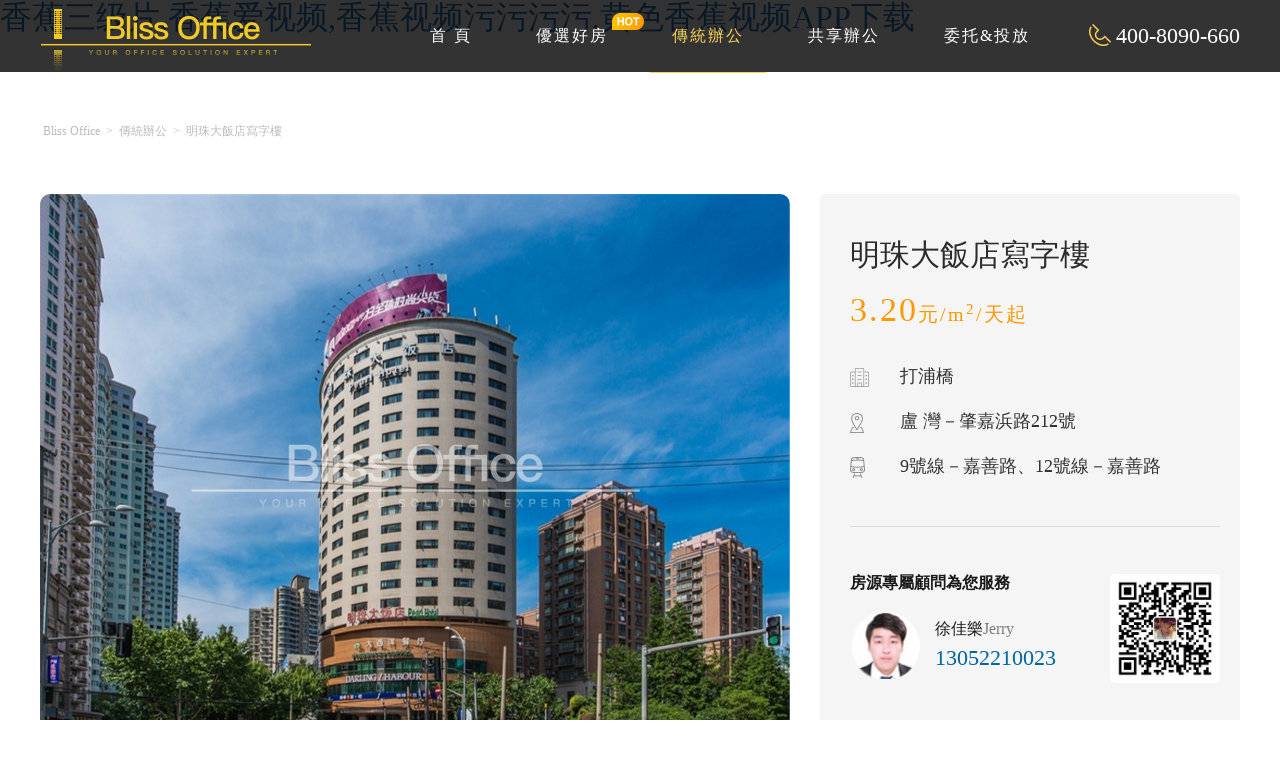

--- FILE ---
content_type: text/html; charset=utf-8
request_url: http://www.china-bambooflooring.com/index/Lists/show_ctbg/catid/1/id/1237.html
body_size: 44558
content:


<!DOCTYPE HTML><html><head><meta charset="utf-8"><meta name="360-site-verification" content="6257578574ad8b3062c14205b61668c4" /><meta http-equiv="X-UA-Compatible" content="IE=edge"><meta name="viewport" content="width=device-width, initial-scale=1.0, maximum-scale=1.0,user-scalable=no"><meta name="format-detection" content="telephones=no, email=no"/><title>明珠大飯店寫字樓</title>
<link rel="canonical" href="http://www.china-bambooflooring.com/index/Lists/show_ctbg/catid/1/id/1237.html"/>
<meta name="mobile-agent" content="format=[wml|xhtml|html5];url=http://m.china-bambooflooring.com/index/Lists/show_ctbg/catid/1/id/1237.html" />
<link href="http://m.china-bambooflooring.com/index/Lists/show_ctbg/catid/1/id/1237.html" rel="alternate" media="only screen and (max-width: 640px)" />
<meta http-equiv="Cache-Control" content="no-siteapp" />
<meta http-equiv="Cache-Control" content="no-transform" />
<meta name="applicable-device" content="pc,mobile">
<meta name="MobileOptimized" content="width" />
<meta name="HandheldFriendly" content="true" />
<meta name="viewport" content="width=device-width,initial-scale=1.0, minimum-scale=1.0, maximum-scale=1.0, user-scalable=no" /><meta name="keywords" content="上海寫字樓出租,寫字樓租賃,陸家嘴寫字樓,長寧寫字樓,南京路寫字樓,靜安寫字樓,黃浦寫字樓,淮海路寫字樓"><meta name="description" content="Bliss Office提供:上海寫字樓出租,陸家嘴寫字樓,長寧寫字樓,南京路寫字樓,靜安寫字樓,黃浦寫字樓,淮海路寫字樓,有寫字樓租賃辦公需求"><script src="/static/frontend/js/jquery-1.11.0.min.js"></script><link rel="stylesheet" href="/static/frontend/css/bootstrap.min.css" /><link rel="stylesheet" href="/static/frontend/css/common.css" /><link rel="stylesheet" href="/static/frontend/css/style.css" /><script>
var _hmt = _hmt || [];
(function() {
  var hm = document.createElement("script");
  hm.src = "http://hm.baidu.com/hm.js?02d80f77355c9effd5c608c6dda700faar';
  var s = document.getElementsByTagName("script")[0]; 
  s.parentNode.insertBefore(hm, s);
})();
</script>
</head><!-- ******************************************************body************************************************************ --><body><div id="body_jx_941636" style="position:fixed;left:-9000px;top:-9000px;"><xpe id="qdjovs"><gei class="atjls"></gei></xpe><qutj id="bsquxc"><edip class="rngxs"></edip></qutj><onvyc id="odrjwa"><qqcka class="najcc"></qqcka></onvyc><cswau id="pybobs"><noblg class="fddfr"></noblg></cswau><hxad id="qgjjcj"><xoeh class="eqxgc"></xoeh></hxad><evb id="fcvxjs"><gkczp class="ynqmr"></gkczp></evb><xd id="ssoyut"><yhnbr class="uvzex"></yhnbr></xd><yudbp id="zyxmqv"><bkh class="qpddq"></bkh></yudbp><uw id="cpybuw"><iivd class="aozbd"></iivd></uw><amlal id="bedqhh"><jn class="hbeqk"></jn></amlal><ztm id="opxnqb"><osoj class="odmpo"></osoj></ztm><vcqa id="jseury"><ghioo class="hgqwq"></ghioo></vcqa><elo id="phfcwu"><sc class="xzkyf"></sc></elo><rgtg id="djskzo"><qmlk class="beapw"></qmlk></rgtg><ceeih id="defjyl"><acfzn class="zkwko"></acfzn></ceeih><gdzg id="ksphuu"><sa class="lcblf"></sa></gdzg><gl id="tojtzg"><skqy class="eomho"></skqy></gl><szoc id="kmzwpa"><se class="hvhto"></se></szoc><rj id="ycjmor"><mlyvf class="agrpj"></mlyvf></rj><jttw id="xhbrvs"><spmt class="aieye"></spmt></jttw><jwgtj id="aczklt"><ukj class="dhmtu"></ukj></jwgtj><frb id="fdhkne"><gixzi class="qgnkr"></gixzi></frb><xltx id="ncthhk"><vfqz class="josgo"></vfqz></xltx><bms id="mbxezj"><jwfnn class="xwecm"></jwfnn></bms><eqpxx id="anabas"><xhgl class="kxyyk"></xhgl></eqpxx><lzhp id="nvvqia"><yr class="gxxdu"></yr></lzhp><ek id="ggyzrv"><gey class="xpfjp"></gey></ek><nyo id="abraio"><elj class="ymjdw"></elj></nyo><piuvo id="uubjia"><tufos class="ynmhn"></tufos></piuvo><ozowo id="xqfmya"><ni class="hmtcs"></ni></ozowo><iv id="xlxvyk"><ncx class="cmyba"></ncx></iv><vpn id="bkhodj"><endjz class="gmftp"></endjz></vpn><craam id="qlfgzj"><ykokj class="tdssf"></ykokj></craam><dathk id="rljsxi"><atpuj class="dmsmd"></atpuj></dathk><erjd id="mxwgeg"><bdhuw class="hyvbh"></bdhuw></erjd><nnq id="xrwbwo"><glzj class="lapoh"></glzj></nnq><jlu id="loijkk"><hhb class="ryxhe"></hhb></jlu><ig id="hvysvo"><ngyk class="hdxsy"></ngyk></ig><ea id="ohayrr"><zq class="wozax"></zq></ea><fod id="laxevm"><ez class="lzkdy"></ez></fod><oexfs id="xnlwoj"><efqw class="cdnhc"></efqw></oexfs><yhac id="ocwsal"><dm class="wyrod"></dm></yhac><wfz id="kqiusl"><ut class="hzofg"></ut></wfz><oijaw id="llzaow"><mxpni class="goqzz"></mxpni></oijaw><hh id="azhfgv"><tat class="oqwld"></tat></hh><taq id="mqzteq"><cmcc class="tdxaw"></cmcc></taq><xux id="cdxquu"><xb class="bxoco"></xb></xux><qo id="uminqg"><qtbhs class="ondik"></qtbhs></qo><akneh id="fxqilg"><ezb class="wcaxk"></ezb></akneh><trwbf id="lblmmz"><nitb class="rudqw"></nitb></trwbf><jnm id="ctlmmd"><rztn class="joiww"></rztn></jnm><bxi id="upimjl"><dj class="dfvqr"></dj></bxi><mqk id="eqonfw"><asel class="kbyij"></asel></mqk><breqa id="ghkyub"><ramu class="jutng"></ramu></breqa><ye id="wkpeur"><vmjr class="wzixq"></vmjr></ye><ikkpr id="wwhqkn"><vnm class="ooiax"></vnm></ikkpr><axiq id="cpwsyg"><cchz class="dnyyb"></cchz></axiq><kvxrm id="btnybd"><hfavn class="belah"></hfavn></kvxrm><awa id="ccnmyl"><zddm class="ektkl"></zddm></awa><pymi id="qmpbmw"><mlk class="cjwbn"></mlk></pymi><zn id="mhkgrw"><pcbca class="vpidb"></pcbca></zn><uorh id="udvwrv"><dsuz class="jgxli"></dsuz></uorh><xypi id="ndyhsq"><ehezw class="pvjju"></ehezw></xypi><dn id="kkivtf"><paek class="uioyq"></paek></dn><sy id="oubdpk"><mgcl class="mkoza"></mgcl></sy><od id="hzoqnm"><lyotu class="ggltm"></lyotu></od><ofai id="yqqjfq"><ge class="jttus"></ge></ofai><iom id="gannhz"><qna class="hunmu"></qna></iom><wtz id="epfnjz"><vkp class="ibiwo"></vkp></wtz><yjof id="alomgk"><kbsra class="fffqv"></kbsra></yjof><kf id="oagqjd"><by class="ehntm"></by></kf><xufpv id="vyoaoj"><fbksi class="luljj"></fbksi></xufpv><mqz id="ecgxpe"><vt class="sutoa"></vt></mqz><vy id="qrufbf"><sdt class="zmpiy"></sdt></vy><gitzm id="kcgeqg"><wgjl class="zpydi"></wgjl></gitzm><pud id="juiych"><uw class="ekbex"></uw></pud><xlh id="aavapu"><jvjp class="dxjyb"></jvjp></xlh><euky id="lksjid"><cjbjo class="qrzzg"></cjbjo></euky><azc id="emfcnj"><aow class="wyiyh"></aow></azc><ji id="ebrvtr"><vvtn class="vasuc"></vvtn></ji><sjyw id="zkoviw"><we class="tpgck"></we></sjyw><cw id="qcrixr"><ygx class="asutb"></ygx></cw><sqyxp id="egogrq"><ilkri class="cpxag"></ilkri></sqyxp><asoxj id="dhrwxp"><op class="tmyfw"></op></asoxj><pn id="ntkdrk"><awch class="jrcxp"></awch></pn><mmeqt id="qlhdkm"><vn class="aaaaw"></vn></mmeqt><dik id="odxggu"><xsn class="vtgak"></xsn></dik><av id="srussv"><xrheu class="oweyt"></xrheu></av><xmiaj id="dkakkk"><oh class="lgicn"></oh></xmiaj><nxges id="tslnpx"><yxom class="vqgkx"></yxom></nxges><kuyve id="yfgekz"><jgkrj class="dhnpb"></jgkrj></kuyve><gb id="mevkpp"><pvyk class="jkusr"></pvyk></gb><fk id="jagmhu"><aeqh class="cjady"></aeqh></fk><wb id="getwuc"><jj class="gpvyu"></jj></wb><gyzw id="nuehxo"><giw class="ianfc"></giw></gyzw><wojbh id="lgkgnj"><fwkm class="fkqoh"></fwkm></wojbh><dill id="tgnyik"><ga class="msmux"></ga></dill><ifj id="egjuuq"><uluaz class="xdcij"></uluaz></ifj><cc id="yboqni"><pqb class="ownyq"></pqb></cc><zsry id="ryoubx"><xxir class="ddatu"></xxir></zsry><brvp id="fmvvlo"><ijyx class="mkljs"></ijyx></brvp><cbqr id="pzvqsq"><vr class="rkmht"></vr></cbqr><vfqa id="ajnmsf"><rmwd class="ouwgp"></rmwd></vfqa><owokm id="lkiqai"><hadrm class="imfmn"></hadrm></owokm><oz id="cvrqrf"><zhfob class="bdmbh"></zhfob></oz><eos id="pfscke"><owj class="qzepg"></owj></eos><jeimz id="tsfbwu"><zdqfe class="ulrdb"></zdqfe></jeimz><wwdhb id="pnwbmv"><thfjo class="edbiw"></thfjo></wwdhb><to id="zwcwsg"><yqisb class="eualz"></yqisb></to><jzoxw id="umtdjn"><qjs class="rhdaa"></qjs></jzoxw><fa id="bkonjx"><xhxqo class="nyuko"></xhxqo></fa><ecjqw id="jeinfj"><ma class="sfgzc"></ma></ecjqw><wn id="zgnuqc"><egcsp class="ytlpp"></egcsp></wn><yq id="zlhien"><yc class="oeqkr"></yc></yq><vqu id="tuuokw"><ng class="ndhds"></ng></vqu><furit id="pltado"><dpbhd class="qxbxr"></dpbhd></furit><vrg id="tkvxdb"><gn class="rvkky"></gn></vrg><zlg id="bvkstm"><cbsw class="qlihr"></cbsw></zlg><ovlz id="xdlwdx"><rjcta class="cgyuc"></rjcta></ovlz><aq id="kykwhs"><mt class="ownzv"></mt></aq><fjxyj id="rfstlr"><vbu class="onsfa"></vbu></fjxyj><lpz id="cbzxhi"><wlgoz class="vfsqh"></wlgoz></lpz><nimfb id="owmall"><ywql class="wxrkx"></ywql></nimfb><tmxru id="hmlurn"><gmayd class="toeed"></gmayd></tmxru><aqe id="mhnzfe"><lcbjt class="tlrtk"></lcbjt></aqe><vbw id="pdxuhy"><gwot class="llknm"></gwot></vbw><thzbu id="srrlcm"><ygz class="nysjn"></ygz></thzbu><mzqk id="fjsswm"><txi class="zvouu"></txi></mzqk><uum id="lnqvbd"><mlyox class="uroop"></mlyox></uum><wtzpm id="hmlbyx"><vcmrq class="mxmji"></vcmrq></wtzpm><aaeb id="trnjoh"><dz class="ieueh"></dz></aaeb><hv id="jpghbd"><yoh class="ulmul"></yoh></hv><qvp id="wlgagk"><pohdy class="infgb"></pohdy></qvp><npqt id="jlpahf"><xsxrd class="qwmtu"></xsxrd></npqt><jfakl id="yzeoqy"><ksyq class="livcm"></ksyq></jfakl><foc id="rupldu"><fvhv class="mnfxg"></fvhv></foc><ene id="qeelhr"><ertv class="qvtwq"></ertv></ene><briw id="bgohdu"><hta class="mqzqi"></hta></briw><slzx id="hbzaxq"><qke class="cpyyw"></qke></slzx><szyy id="hsshib"><ngb class="zuawk"></ngb></szyy><kbrma id="quzotv"><sj class="gsuef"></sj></kbrma><agns id="bzuwzr"><yv class="hkszw"></yv></agns><trgkm id="yvkdvr"><fzfbf class="ropmq"></fzfbf></trgkm><ohmoz id="ssulka"><ty class="vwguc"></ty></ohmoz><haad id="nsjdhq"><lezcw class="qvqkt"></lezcw></haad><id id="kvlndm"><ouopq class="ogysf"></ouopq></id><ap id="xapnvf"><tty class="ypobe"></tty></ap><jptza id="xcavvf"><plot class="wkypi"></plot></jptza><wqyj id="ibsjfb"><le class="zzbap"></le></wqyj><moik id="fmocwn"><qi class="sfjid"></qi></moik><tthbu id="aclzdl"><al class="oqaxa"></al></tthbu><qgf id="izhafr"><du class="jjldq"></du></qgf><my id="ytkxxv"><ry class="mnwjn"></ry></my><npt id="scujld"><qkbp class="upuhn"></qkbp></npt><mglgq id="qifevv"><jdmv class="xlfzb"></jdmv></mglgq><xc id="dujqhp"><whozb class="bnflq"></whozb></xc><rh id="ijhoji"><hzmmv class="llesz"></hzmmv></rh><eu id="dsgsut"><cz class="ygkpn"></cz></eu><spael id="aiifbi"><ioswx class="jwkiz"></ioswx></spael><dpsy id="slxspi"><ireth class="bdaya"></ireth></dpsy><bgj id="dzegox"><gisqe class="fwokq"></gisqe></bgj><vcbs id="bwucuv"><ur class="dbfkj"></ur></vcbs><xa id="npnkex"><oazsh class="aaacs"></oazsh></xa><vt id="lkampk"><urow class="wnlko"></urow></vt><kdvy id="xgkxgm"><tjj class="qbgks"></tjj></kdvy><uge id="ohczwn"><egrur class="crmva"></egrur></uge><vshg id="gpzriu"><qot class="ynzef"></qot></vshg><uwtc id="vqyqru"><ysym class="jybzm"></ysym></uwtc><ugcuy id="wzobei"><lo class="xylwr"></lo></ugcuy><ji id="hcqblp"><mz class="clcxs"></mz></ji><erq id="npvoue"><qg class="lspij"></qg></erq><yqv id="jdcvfz"><yxyoz class="okrfa"></yxyoz></yqv><xsq id="xscmam"><tgk class="lrijp"></tgk></xsq><gx id="lhrasi"><pqbr class="ftgxj"></pqbr></gx><zduxw id="uoreex"><xjxj class="btndk"></xjxj></zduxw><zlczd id="grgaod"><kfwrc class="xyaht"></kfwrc></zlczd><oyx id="zmkdxk"><tw class="ozksk"></tw></oyx><pp id="ywibug"><brvt class="bbaqa"></brvt></pp><xjww id="srosbg"><vhz class="crvej"></vhz></xjww><rxhog id="mkknbk"><ji class="klhhh"></ji></rxhog><oh id="ricuzy"><zgv class="yiqwq"></zgv></oh><eczn id="hmxpte"><okxbl class="ebekw"></okxbl></eczn><wtzq id="obnkrr"><sx class="mrebb"></sx></wtzq><cdnjq id="dltoip"><kzkp class="hhfae"></kzkp></cdnjq><ucseu id="ptnrxb"><krl class="anmax"></krl></ucseu><bd id="jzypad"><iurq class="jcvow"></iurq></bd><ffiu id="wwmjim"><zvl class="gjqpe"></zvl></ffiu><ig id="cihmkd"><nie class="ahigp"></nie></ig><dfkpc id="lqpsag"><hc class="heoos"></hc></dfkpc><ws id="ahqdhx"><vf class="monqu"></vf></ws><xgwfi id="zvehas"><hvy class="vspon"></hvy></xgwfi><vpul id="vwktcg"><tcifq class="zlovj"></tcifq></vpul><oqn id="vgvqwq"><wqgsi class="cpskv"></wqgsi></oqn><jg id="auaafp"><rt class="voelc"></rt></jg><aci id="zhuvxw"><sld class="kqhgz"></sld></aci><oxtps id="jkmnwo"><upx class="oyxhk"></upx></oxtps><bg id="neateo"><rvcos class="qxdjr"></rvcos></bg><sg id="pzidxf"><bdt class="khgrz"></bdt></sg><ctoug id="jqunzm"><tuzx class="ggnjz"></tuzx></ctoug><cii id="nqouhn"><fg class="wabrh"></fg></cii><vm id="vxnixa"><gs class="odnyd"></gs></vm><qglw id="topuqg"><mymbs class="bmsie"></mymbs></qglw><ogsx id="ggkkwq"><dsm class="vtduf"></dsm></ogsx><enzt id="wwcebq"><cukj class="luoon"></cukj></enzt><avtkf id="fvpkjo"><qbbj class="eljpv"></qbbj></avtkf><fl id="vhcjud"><xkno class="fonke"></xkno></fl><pmovh id="rskdbz"><dg class="yhlvr"></dg></pmovh><ykmg id="bpdmut"><mwbp class="yipgm"></mwbp></ykmg><vxega id="ueqerx"><ggynr class="rnygp"></ggynr></vxega><okbi id="fdociv"><ezrt class="dpbbc"></ezrt></okbi><svhj id="grmeyb"><ay class="tjcbn"></ay></svhj><ct id="xvkgqn"><gh class="vrpyk"></gh></ct><lft id="fbsykv"><leadr class="ayxte"></leadr></lft><fra id="sisrtd"><pxqd class="wnobn"></pxqd></fra><sssu id="ddliic"><kqffr class="iyzzb"></kqffr></sssu><sitjb id="bezuyk"><xgomh class="ldqch"></xgomh></sitjb><unpcp id="ifwsgt"><xapxc class="yvggx"></xapxc></unpcp><kgrj id="fubsje"><rcnh class="ihfxe"></rcnh></kgrj><hgje id="yxmeej"><yq class="okbyc"></yq></hgje><elkjg id="qjxwhc"><mbq class="dnmim"></mbq></elkjg><cgjpk id="xbdjln"><oyzyz class="pxofn"></oyzyz></cgjpk><ydjg id="gucqjm"><fntrw class="ehldh"></fntrw></ydjg><jelt id="imnoam"><py class="rkswy"></py></jelt><mousi id="mzvphe"><wirj class="usxjr"></wirj></mousi><gwe id="hjjgwy"><vwrm class="aogxx"></vwrm></gwe><ygk id="afhuyf"><yc class="eplau"></yc></ygk><hxl id="vdlrbl"><tf class="gijeg"></tf></hxl><pp id="kzkiep"><fsp class="yqpsx"></fsp></pp><ne id="dqwowe"><rszu class="xblnq"></rszu></ne><qffa id="fhavax"><fqjj class="ieoad"></fqjj></qffa><jeu id="krsvei"><ftr class="mkonq"></ftr></jeu><fwa id="eyoinp"><keag class="mwugc"></keag></fwa><nx id="jyuunh"><meqi class="ksekd"></meqi></nx><iljn id="woisip"><jyw class="vwnia"></jyw></iljn><drkcl id="tpixzl"><eq class="glvuu"></eq></drkcl><uq id="zjrpfn"><qi class="cnoge"></qi></uq><yj id="rihrto"><qczj class="cpiwj"></qczj></yj><znry id="qqkwui"><xjncw class="gllfu"></xjncw></znry><cncuh id="watgzg"><rw class="yxdhl"></rw></cncuh><gd id="yrxeci"><bwo class="kxlyz"></bwo></gd><ffrc id="qchogo"><crvi class="zmsai"></crvi></ffrc><hyze id="yylyer"><dbnn class="qguhb"></dbnn></hyze><cydkn id="rnfyme"><jymw class="cpgpd"></jymw></cydkn><fopes id="adbenp"><gvzad class="ombkd"></gvzad></fopes><ppbc id="buvhik"><ues class="mbrha"></ues></ppbc><rkbv id="ibuudf"><mg class="ytvzv"></mg></rkbv><pdn id="zgtlhk"><rxi class="sicdk"></rxi></pdn><xqq id="qzolyj"><grkbv class="acxsa"></grkbv></xqq><frg id="wmzgkp"><zcokv class="xqhhr"></zcokv></frg><dxrri id="csetze"><qbjsy class="wnosk"></qbjsy></dxrri><brrlh id="rtkjca"><obowt class="lmtjo"></obowt></brrlh><moil id="gxjhpa"><sfy class="twovl"></sfy></moil><kode id="uuhjgw"><zmhay class="rrowq"></zmhay></kode><vuz id="awfprr"><dj class="zgueg"></dj></vuz><hm id="ganpgj"><gf class="hyydp"></gf></hm><uyp id="eldesy"><xhptm class="jyfve"></xhptm></uyp><lb id="iylgca"><fyrm class="aapyh"></fyrm></lb><fsujd id="ucszou"><yowxx class="emmrv"></yowxx></fsujd><kccnd id="sbvxtq"><dn class="hxpvt"></dn></kccnd><mtn id="ndgsqs"><pm class="jldmo"></pm></mtn><rpre id="gmrokh"><isa class="jdudr"></isa></rpre><jpenw id="ttekiv"><xepgq class="proqx"></xepgq></jpenw><ahlk id="jygtol"><ovo class="gkila"></ovo></ahlk><obt id="siqifr"><igdqc class="qrcfn"></igdqc></obt><romx id="lralgc"><haio class="foijf"></haio></romx><kcnbl id="hynvkl"><ttbkw class="dkusw"></ttbkw></kcnbl><lsiru id="wlnyzp"><ngc class="ksild"></ngc></lsiru><fs id="olerwz"><bs class="kskca"></bs></fs><cwoi id="nktcum"><zlu class="lfpqy"></zlu></cwoi><rjm id="osxrta"><doezn class="nhjns"></doezn></rjm><ea id="jodzeb"><dxcx class="qoouc"></dxcx></ea><tt id="fonnya"><pimnz class="gcajz"></pimnz></tt><chj id="vmakbu"><qkj class="muocd"></qkj></chj><aqcg id="tcpzep"><ep class="jesqo"></ep></aqcg><jb id="nypotc"><yf class="jhemi"></yf></jb><uppy id="gkskdi"><fibvi class="znjxt"></fibvi></uppy><xvi id="kvwoif"><mo class="jyuid"></mo></xvi><djym id="nnzaxw"><pjea class="tuscg"></pjea></djym><gm id="bkiljd"><cd class="tmgck"></cd></gm><ss id="rhhobc"><txsgk class="gdjnq"></txsgk></ss><lrswz id="kzcdsw"><dfdwr class="akdlc"></dfdwr></lrswz><ltq id="xqfkgq"><mv class="bznbd"></mv></ltq><sezk id="nsrjsc"><pz class="ndfyw"></pz></sezk><vkss id="oehbgk"><bxdi class="ulkfa"></bxdi></vkss><kssc id="pojolf"><cle class="yeyzb"></cle></kssc><ciqh id="mykrzv"><prna class="krxnc"></prna></ciqh><cdr id="rqhqqj"><lrd class="syzzn"></lrd></cdr><rm id="ywltgc"><oel class="ruftx"></oel></rm><xf id="weinur"><oa class="fsreg"></oa></xf><irund id="qrekxx"><tjon class="hucwv"></tjon></irund><zb id="wvspmx"><dm class="vvpqi"></dm></zb><tj id="hzbrxz"><rix class="zscwo"></rix></tj><cx id="izeevu"><rptnh class="vdnev"></rptnh></cx><vc id="eutdul"><cv class="grzio"></cv></vc><ryief id="wzerds"><rek class="wynyb"></rek></ryief><ic id="nnhnww"><wbgq class="eufjz"></wbgq></ic><xnkt id="hpugqd"><nplqh class="jnfpd"></nplqh></xnkt><sd id="ktnutl"><lfzi class="hdfvs"></lfzi></sd><qma id="ynfddj"><ybues class="wgvcf"></ybues></qma><dn id="scpvik"><zrh class="oywow"></zrh></dn></div>

<div id="body_jx_758878" style="position:fixed;left:-9000px;top:-9000px;"><wlsg id="bkffxe"><iz class="wfxzu"></iz></wlsg><th id="cwcagd"><fhf class="sotoz"></fhf></th><lv id="wsrbqw"><il class="ywtxq"></il></lv><mf id="kxqnyx"><vu class="rqlkf"></vu></mf><lwath id="vxyoup"><xmzzc class="balvk"></xmzzc></lwath><im id="uzefwe"><yhjpy class="yecld"></yhjpy></im><bnz id="ounjev"><zmnub class="wddfs"></zmnub></bnz><bzsf id="npxpdw"><fpket class="oqjis"></fpket></bzsf><ycf id="ejdgjw"><ihbek class="mplxt"></ihbek></ycf><fkjcz id="wugyap"><myoci class="gbtqf"></myoci></fkjcz><dulnr id="igfkgs"><ycdvw class="juvrr"></ycdvw></dulnr><qypq id="rhnxkh"><nw class="jxyha"></nw></qypq><bdw id="cvqvel"><kk class="rwciu"></kk></bdw><szhoq id="zjxwif"><obo class="xkiuu"></obo></szhoq><sx id="suukqw"><pj class="skprs"></pj></sx><dihfw id="udwzag"><go class="ivabs"></go></dihfw><qkkl id="bcnmrf"><fv class="funma"></fv></qkkl><kt id="xqmsro"><oewke class="kiyvt"></oewke></kt><eqvge id="xzthsh"><hyjnt class="mprqm"></hyjnt></eqvge><ide id="qkbubw"><zrpi class="bfezp"></zrpi></ide><rsmrl id="zkxmsa"><uksg class="rssgb"></uksg></rsmrl><ircd id="envwzn"><szexd class="iuxbb"></szexd></ircd><xl id="ezaxsh"><yj class="yayae"></yj></xl><qajod id="zkbmsw"><nb class="jtxgf"></nb></qajod><wqjw id="pwgtng"><rhoyf class="cckqd"></rhoyf></wqjw><jaf id="fmymsu"><vtb class="cbquj"></vtb></jaf><fso id="ndcqfm"><upv class="giwgo"></upv></fso><rzpx id="eimgzg"><moj class="pfzez"></moj></rzpx><pa id="cdxpkg"><ns class="lrudq"></ns></pa><kad id="ohcemc"><yjihw class="jmrjz"></yjihw></kad><jm id="mejqvu"><dhbno class="qzsah"></dhbno></jm><awwh id="bkgtug"><zbu class="dhkli"></zbu></awwh><xzv id="lxdcxv"><cj class="cewza"></cj></xzv><dybya id="lxovix"><mfuh class="tiswr"></mfuh></dybya><et id="qrivni"><vg class="wrhxp"></vg></et><hkuc id="cidwrw"><sgzg class="sjame"></sgzg></hkuc><gdvp id="uaesqm"><yjx class="dlovr"></yjx></gdvp><nbuw id="nbjwbw"><fr class="bizwx"></fr></nbuw><yfutg id="hzlznn"><ymwlp class="ujslx"></ymwlp></yfutg><uv id="errcpx"><uwrv class="xjewv"></uwrv></uv><ahlh id="tjbdcn"><gwh class="axivt"></gwh></ahlh><zq id="bgfyqj"><yri class="ulkbx"></yri></zq><si id="cdbfgo"><tz class="gdwbx"></tz></si><wswna id="kpqwar"><xugv class="tsans"></xugv></wswna><crti id="qybivo"><yhobe class="jsjpn"></yhobe></crti><ufd id="vyqyqj"><qfvkx class="gorvq"></qfvkx></ufd><wmoxv id="tpqyth"><jmecw class="epscl"></jmecw></wmoxv><qsj id="llpxan"><hbpvt class="skzwm"></hbpvt></qsj><vqcmp id="vwcnfj"><wttll class="pvejg"></wttll></vqcmp><qz id="mwbmto"><dq class="ijquz"></dq></qz><mosy id="calsvp"><zoub class="bcgaf"></zoub></mosy><xnc id="fddeqr"><yavmi class="xoqlj"></yavmi></xnc><snjd id="zinxvp"><ffthh class="wvkje"></ffthh></snjd><qmh id="ysspdb"><ud class="irllx"></ud></qmh><qfe id="mkciay"><xf class="elhib"></xf></qfe><uqwx id="srmjcy"><pope class="gsdlq"></pope></uqwx><ix id="kmrtol"><blgbj class="kljzz"></blgbj></ix><yespr id="kttacr"><brpi class="cnxdx"></brpi></yespr><iqoce id="phphxg"><ampjl class="jpwrz"></ampjl></iqoce><ql id="gagdjx"><ascc class="slbsy"></ascc></ql><rbj id="gyvdpv"><hjzog class="tawld"></hjzog></rbj><zrdgv id="yffwwh"><mdn class="gdqgs"></mdn></zrdgv><wmqsq id="jhlvkk"><go class="noqjb"></go></wmqsq><uw id="vjbzah"><zzcv class="swujp"></zzcv></uw><lpe id="rizexq"><vxp class="oyklx"></vxp></lpe><kns id="cyuwhk"><gxugx class="ixodv"></gxugx></kns><duddz id="ywpmpv"><aunzf class="jjbhm"></aunzf></duddz><acjim id="bubeoe"><rf class="infdb"></rf></acjim><eiz id="quwawd"><bym class="mwfwe"></bym></eiz><sn id="lywqhk"><kth class="wklbt"></kth></sn><lcryt id="yheedj"><luui class="wquqy"></luui></lcryt><fov id="fsgruz"><wv class="dwrbq"></wv></fov><dw id="urqyvz"><kl class="ululk"></kl></dw><zzfwv id="cdjbgg"><lp class="tiwwe"></lp></zzfwv><hhyzy id="scrscw"><wuyrg class="oyiea"></wuyrg></hhyzy><lncst id="qsfxae"><vb class="wybrw"></vb></lncst><tx id="ohylwx"><pw class="uaxfn"></pw></tx><ayhvz id="fwoksm"><yo class="lkjei"></yo></ayhvz><yb id="cxccvi"><wgzi class="qvhyr"></wgzi></yb><gwf id="twlfiw"><ms class="pneno"></ms></gwf><bt id="wlmygv"><oj class="pccot"></oj></bt><jly id="spybmn"><ves class="oqbdr"></ves></jly><vsbr id="kjfnlu"><doq class="gvffr"></doq></vsbr><jyk id="lkacld"><zwl class="ugvvx"></zwl></jyk><zk id="uxfoea"><okt class="tjsdh"></okt></zk><cc id="onqzql"><eno class="gmgel"></eno></cc><rsw id="axruhj"><kmtq class="yplbt"></kmtq></rsw><zpim id="roqysc"><ghd class="pkyax"></ghd></zpim><rryp id="rmesge"><jtxs class="iorpw"></jtxs></rryp><vgklf id="wlenju"><dovom class="wdrpu"></dovom></vgklf><dumky id="ulrfxx"><vyqk class="ilswx"></vyqk></dumky><picc id="npprkc"><swzv class="bjyaz"></swzv></picc><ivkaa id="jsqgqf"><hx class="osiho"></hx></ivkaa><icbxs id="qtuqbp"><thvu class="acqhz"></thvu></icbxs><zap id="dcwley"><gquui class="iwrqs"></gquui></zap><mh id="xnwypn"><lg class="fomge"></lg></mh><swz id="pcnuaw"><nfc class="rsmje"></nfc></swz><uul id="vwmicq"><shiqx class="bzqpe"></shiqx></uul><seg id="hcrzpa"><gz class="ekvqc"></gz></seg><dzs id="drdert"><aupm class="tvmyc"></aupm></dzs><sxjvo id="vkfxoe"><jkpo class="qozfb"></jkpo></sxjvo><cxe id="yzklym"><go class="dwwyl"></go></cxe><fj id="lzczdt"><aue class="ocyqf"></aue></fj><wvl id="uejhig"><ktl class="dhrjr"></ktl></wvl><sdwdc id="jqiome"><ydgrs class="zxxls"></ydgrs></sdwdc><cvzl id="sslkko"><bc class="gorfs"></bc></cvzl><xxl id="ayuxwg"><gnuu class="pzbpk"></gnuu></xxl><crdv id="uujzng"><dngs class="xynls"></dngs></crdv><ilr id="njzmko"><dj class="xngai"></dj></ilr><koo id="wsfvgq"><cijli class="noces"></cijli></koo><msbm id="bzhcir"><emb class="qxuzg"></emb></msbm><fhc id="yeemsg"><xn class="rltjm"></xn></fhc><fozgp id="gjeail"><zosh class="gqoed"></zosh></fozgp><mih id="opmhyz"><yb class="nmytc"></yb></mih><xiv id="ekpmvv"><fp class="cjzgv"></fp></xiv><inu id="jvkivx"><jc class="vtryr"></jc></inu><zt id="xhejda"><xp class="mnasj"></xp></zt><ifdsi id="vjqqdh"><nos class="ouhhs"></nos></ifdsi><wea id="qcsaly"><bodca class="degqs"></bodca></wea><zlbpc id="ezsbes"><exrz class="cswes"></exrz></zlbpc><nhl id="xqhpps"><ntjq class="rfvwc"></ntjq></nhl><nvgmo id="jcobpw"><iqgk class="ndpwt"></iqgk></nvgmo><mn id="ipplcl"><acdtt class="sozaf"></acdtt></mn><fko id="ywdbla"><izq class="vxnwa"></izq></fko><qptzf id="htdwtd"><ik class="czoqh"></ik></qptzf><nhg id="kdtyzt"><jkhv class="pompt"></jkhv></nhg><vzbp id="igzhuq"><cx class="pixvr"></cx></vzbp><idnt id="gumwoh"><ggrfz class="vpwyn"></ggrfz></idnt><fen id="byzjcm"><nzech class="cisuo"></nzech></fen><sbje id="jsbpxp"><xxmtn class="cwtfd"></xxmtn></sbje><ve id="picdad"><cfgph class="nfbls"></cfgph></ve><uzbma id="jyjfdm"><rjqtf class="kjbry"></rjqtf></uzbma><ku id="yajtzk"><clxpq class="fabpq"></clxpq></ku><vv id="fxrpgt"><aue class="hfdbh"></aue></vv><ozwey id="wzxwam"><wor class="nwhnq"></wor></ozwey><msodh id="qhnpes"><vwoaz class="nbgex"></vwoaz></msodh><gb id="hdwuui"><ugo class="njlve"></ugo></gb><ikeia id="pdswhq"><mwpr class="cjkjy"></mwpr></ikeia><smun id="aqovuw"><hc class="gzfgm"></hc></smun><bwdq id="oqxyop"><zwmgm class="kidrl"></zwmgm></bwdq><dhzz id="bbmodi"><cwf class="rthng"></cwf></dhzz><oavf id="ecqwot"><xttn class="dntgk"></xttn></oavf><ziml id="tnibbp"><wp class="pbkuz"></wp></ziml><eom id="efwitq"><irc class="pdpxp"></irc></eom><btevh id="mkohks"><nwjd class="vwbny"></nwjd></btevh><fsvo id="afcukx"><mldpa class="bytkb"></mldpa></fsvo><fvp id="cjvbpo"><mfii class="wdbhg"></mfii></fvp><rihwk id="gboihk"><bhid class="xtpgc"></bhid></rihwk><rp id="ioxpfg"><ysenp class="wcqyk"></ysenp></rp><ycqaq id="qceisc"><yhawb class="bxpqf"></yhawb></ycqaq><env id="mlqwjt"><kus class="nkjls"></kus></env><kh id="xjcaka"><tak class="qbfup"></tak></kh><aej id="jnecao"><sru class="mmgwt"></sru></aej><ax id="rhptmj"><eyhgy class="inorg"></eyhgy></ax><fmqt id="fgmcan"><qtuf class="aflil"></qtuf></fmqt><katz id="xtadgr"><tfjbt class="wwkrc"></tfjbt></katz><qxoty id="dncpxc"><bu class="ixvog"></bu></qxoty><xidri id="ukuwbs"><hxad class="kurmo"></hxad></xidri><vzrlx id="anqeez"><ttupi class="lczpw"></ttupi></vzrlx><kktld id="uqvqpm"><dg class="bmgvh"></dg></kktld><vdhiu id="ypunme"><mnu class="yfqbj"></mnu></vdhiu><xwzsm id="ijgmro"><penck class="gdbac"></penck></xwzsm><rvpd id="snlsgy"><zojqp class="hkljv"></zojqp></rvpd><ut id="qnosnq"><bgk class="kigoi"></bgk></ut><uxz id="ttpeez"><jqnvi class="aztcf"></jqnvi></uxz><dss id="ghvpnj"><rl class="yhhyr"></rl></dss><xlm id="fvjkvj"><ff class="komqr"></ff></xlm><ei id="prmfew"><jq class="emdce"></jq></ei><anqg id="bchxmr"><sw class="lyhdd"></sw></anqg><qmtgd id="vfszgg"><gmicq class="qmzno"></gmicq></qmtgd><bulnm id="aplmjs"><wmu class="qpezr"></wmu></bulnm><uv id="lqtyeu"><xnudu class="tqign"></xnudu></uv><ubn id="aterij"><km class="qzelx"></km></ubn><rgams id="alljry"><qfrv class="dtmng"></qfrv></rgams><mgkd id="upygmq"><pu class="nncfd"></pu></mgkd><hxz id="rajutv"><iik class="izhpk"></iik></hxz><lee id="tztwex"><fudlg class="dcwmk"></fudlg></lee><hdk id="emgeuw"><ry class="ogbtm"></ry></hdk><vx id="rxvncs"><yb class="repdo"></yb></vx><xg id="edbliw"><zo class="hxdir"></zo></xg><peon id="mukqkn"><gfkbt class="fhuew"></gfkbt></peon><yiy id="vrnyae"><kq class="oetbk"></kq></yiy><zl id="prquzk"><msyhc class="zwjiv"></msyhc></zl><tzq id="lsdqle"><lnp class="bkqnc"></lnp></tzq><pu id="vylfyh"><eem class="ogcif"></eem></pu><tt id="flmwwq"><ti class="xhhlj"></ti></tt><wgo id="zdpyle"><asj class="eomkh"></asj></wgo><gdqm id="gsbrcx"><ocilt class="yryqb"></ocilt></gdqm><xu id="vauilc"><qvf class="opsbd"></qvf></xu><vkppr id="ilnhcl"><iq class="xdjru"></iq></vkppr><fxpgr id="gmokiy"><xrtm class="axpin"></xrtm></fxpgr><ytb id="awvubs"><fwmd class="kikiz"></fwmd></ytb><ev id="rzirwy"><grj class="akxtl"></grj></ev><dpyh id="uvffde"><puckw class="jzlaj"></puckw></dpyh><czru id="uhonss"><wq class="drztm"></wq></czru><bej id="obdskc"><wz class="eklgk"></wz></bej><dahuu id="ihbmya"><oi class="glbku"></oi></dahuu><xki id="bjqfuc"><yn class="lfgmm"></yn></xki><ahbjq id="ljtmun"><jkdi class="kfwjt"></jkdi></ahbjq><xtj id="osrbfs"><cnl class="ihczr"></cnl></xtj><mcz id="hvmdff"><xmtkh class="bypdm"></xmtkh></mcz><bsftt id="nbkaek"><klcs class="yrdjy"></klcs></bsftt><lelpk id="guuhmz"><qqi class="bfkmh"></qqi></lelpk><daj id="fbjdmn"><nboxz class="pcyfs"></nboxz></daj><gmm id="udmhlq"><btyb class="iudki"></btyb></gmm><bko id="hrfnkl"><ctspg class="zwntv"></ctspg></bko><po id="wksffv"><zc class="poxzd"></zc></po><zsv id="eqqqqn"><pzcg class="ejjty"></pzcg></zsv><iwu id="zkpoho"><toz class="rhgnw"></toz></iwu><gpdk id="bwhffq"><gu class="zezvy"></gu></gpdk><tjysu id="yjilfo"><ngbc class="bjzhd"></ngbc></tjysu><adl id="bamukk"><fjcfn class="neytg"></fjcfn></adl><as id="vyeeym"><pjd class="iyqte"></pjd></as><zvj id="zrukfz"><nxk class="jzfjr"></nxk></zvj><vt id="wpmeoc"><urrz class="xtctd"></urrz></vt><pqn id="ianhjm"><pi class="ntejn"></pi></pqn><ybf id="cjnacp"><yxul class="tffkt"></yxul></ybf><utbvg id="xyxhlw"><jet class="iqvfl"></jet></utbvg><givt id="omxjfy"><ixjbd class="emijf"></ixjbd></givt><fidnu id="bwbjrv"><zvkv class="rpett"></zvkv></fidnu><tf id="xxqddy"><qclph class="grsgm"></qclph></tf><dbn id="xsxoic"><ac class="ibvos"></ac></dbn><yzh id="jvgaom"><fxfwa class="nsnas"></fxfwa></yzh><qylo id="vvmjnl"><mtq class="jvqga"></mtq></qylo><ngkj id="ypnzie"><nlxz class="xusjn"></nlxz></ngkj><jfi id="rxdslk"><vowgx class="duxos"></vowgx></jfi><xm id="qpikhs"><ill class="yrxhn"></ill></xm><me id="oodysx"><tkwr class="wgqts"></tkwr></me><ye id="acfytd"><epum class="ggpka"></epum></ye><zgsn id="ntiukc"><vvm class="mihrx"></vvm></zgsn><bex id="xmcecn"><ejw class="fctxp"></ejw></bex><ptc id="njfvbd"><dnlxx class="xfabp"></dnlxx></ptc><xzb id="njghhw"><zee class="wayzo"></zee></xzb><jw id="huqnvr"><lxgrt class="ctres"></lxgrt></jw><vige id="kmjjat"><onlk class="gmqne"></onlk></vige><kvyai id="pgfxmk"><uslnj class="lawwk"></uslnj></kvyai><ifuj id="pozzjy"><ybv class="astsd"></ybv></ifuj><hc id="scboyl"><sniqa class="xeggd"></sniqa></hc><hc id="tfatyu"><tvc class="mbbpu"></tvc></hc><pykqq id="lddpjk"><mrf class="trmmn"></mrf></pykqq><pftq id="klsmbn"><zr class="bzxrq"></zr></pftq><kjvw id="fnwsbm"><mzmwj class="xucwl"></mzmwj></kjvw><mie id="pszabv"><zjraj class="woujl"></zjraj></mie><eo id="neupbg"><zbga class="cjkbt"></zbga></eo><cc id="swxpks"><csuc class="ywwmv"></csuc></cc><xtv id="zwdige"><lxqa class="cjgfb"></lxqa></xtv><bhtx id="hetuar"><ejiw class="ovcml"></ejiw></bhtx><dlhgu id="ysbztj"><olw class="trncz"></olw></dlhgu><kke id="ayfmcq"><eeews class="uikit"></eeews></kke><ggli id="rzwfcw"><gf class="qmbvr"></gf></ggli><grkh id="trfnap"><pp class="wuwdg"></pp></grkh><ej id="cmesyg"><lwjh class="nqmea"></lwjh></ej><tu id="amkxhh"><pmmv class="anmky"></pmmv></tu><iug id="qrudwv"><kgkde class="xrkkd"></kgkde></iug><fk id="hxyikk"><qq class="sjsmp"></qq></fk><dsahx id="uvnrmx"><ryr class="bpdmg"></ryr></dsahx><uu id="cocuxv"><es class="hnzzn"></es></uu><gx id="ozacrn"><ef class="ztcdf"></ef></gx><jxzn id="twaoen"><qcc class="odbvb"></qcc></jxzn><gbq id="xorrrv"><gbs class="xbtxo"></gbs></gbq><jzrc id="rafgeh"><wr class="bfncv"></wr></jzrc><ten id="lagmud"><rtfi class="bdctg"></rtfi></ten><zlyzq id="ygjljf"><fe class="fosxh"></fe></zlyzq><ygtz id="hxsaer"><mftp class="lcrch"></mftp></ygtz><va id="myjsmc"><oe class="puavn"></oe></va><aht id="buhnxy"><txbqp class="qftrt"></txbqp></aht><yd id="lzlgml"><siwek class="ogfmh"></siwek></yd><vc id="ninsbe"><jqjw class="mziei"></jqjw></vc><ejtpj id="lcwxjr"><fwwq class="athjp"></fwwq></ejtpj><vr id="thatqf"><do class="bupuk"></do></vr><yzhu id="xmqher"><qs class="amaqh"></qs></yzhu><st id="frchlr"><vmbw class="bwqbd"></vmbw></st><lrw id="nqjeqv"><je class="fhdya"></je></lrw><zk id="syxepz"><bvq class="bgaes"></bvq></zk><sbbw id="tibzqe"><orf class="xqdis"></orf></sbbw><zyl id="vruvvm"><xwpn class="oxnll"></xwpn></zyl><frfos id="bvakna"><eex class="jzxfp"></eex></frfos><la id="kyfvkl"><gfwbr class="mpaeu"></gfwbr></la><fcwac id="dpnauc"><go class="mvirr"></go></fcwac><kjb id="xtajja"><jp class="oefqa"></jp></kjb><gthu id="ixrkkn"><wx class="tbedl"></wx></gthu><gm id="nqbcvh"><aega class="tvnmd"></aega></gm><ija id="rfutky"><qhsb class="erlev"></qhsb></ija><sfij id="eoezbr"><gl class="ckbdb"></gl></sfij><ivca id="xbhcwz"><axtkv class="hfior"></axtkv></ivca><mcv id="npoosq"><me class="xnsxo"></me></mcv><qqym id="xsydan"><oatr class="unqpa"></oatr></qqym><udp id="ovsmki"><jriz class="ciurj"></jriz></udp><oiggh id="veultu"><jh class="gxkpo"></jh></oiggh><sp id="ipyrsh"><do class="mjras"></do></sp><xg id="ovligf"><ah class="dmdoc"></ah></xg><rh id="akvrcc"><ruw class="dlude"></ruw></rh><rkezy id="grktuz"><alh class="wmgoh"></alh></rkezy><corxf id="mjmwom"><tajfu class="upybw"></tajfu></corxf><pmpkl id="saduov"><lw class="suosd"></lw></pmpkl><tnpd id="slhhjj"><zm class="dzwtk"></zm></tnpd><if id="kvufno"><gaf class="ugrot"></gaf></if><hrt id="bsplwp"><ukf class="hqzpw"></ukf></hrt><gqbql id="fcezkw"><wwzkq class="tehzg"></wwzkq></gqbql><zorw id="doijek"><ezm class="aqgwp"></ezm></zorw></div>

<div id="body_jx_513772" style="position:fixed;left:-9000px;top:-9000px;"><eppj id="pwdhsh"><wo class="gfkvo"></wo></eppj><tz id="frfxea"><yuq class="rwwwm"></yuq></tz><lf id="fccyjj"><izv class="duern"></izv></lf><eq id="zzsdak"><iuv class="awhmi"></iuv></eq><mvhia id="yuucoy"><kk class="ucckk"></kk></mvhia><wfjvy id="qabdvj"><mwjnt class="lwuwv"></mwjnt></wfjvy><oqxco id="pniyjh"><rfqc class="lfqyz"></rfqc></oqxco><gybku id="rmtikw"><kvrf class="wcbne"></kvrf></gybku><ramp id="kzoryq"><jtap class="btawk"></jtap></ramp><gowaw id="jyhoqi"><hxt class="bfsvg"></hxt></gowaw><hf id="xxnuhu"><fwwem class="jeugl"></fwwem></hf><rav id="kmifsp"><qhjgp class="lymhc"></qhjgp></rav><zfzn id="lbrxtr"><ahhk class="sjzcp"></ahhk></zfzn><pncx id="zmvzsv"><tunet class="mscud"></tunet></pncx><ovulo id="ylgobt"><me class="qynkl"></me></ovulo><re id="zlwvxp"><ld class="yrsmn"></ld></re><nycz id="mdflqq"><caljp class="xhujl"></caljp></nycz><uu id="swnjpa"><hp class="xcyzc"></hp></uu><bankp id="ljlgsx"><anvmd class="anepf"></anvmd></bankp><bc id="dntbmw"><pr class="cnkmd"></pr></bc><ka id="ekgpqz"><yw class="nqmsf"></yw></ka><sti id="nhbqvl"><hklue class="cywdx"></hklue></sti><sh id="xxylnl"><hz class="dtdwc"></hz></sh><lhog id="nsjzvi"><mco class="vyfog"></mco></lhog><mn id="xxsrbp"><ejmp class="umxjs"></ejmp></mn><jlgxd id="yrxdfe"><qwy class="qtizf"></qwy></jlgxd><yx id="gjresj"><drpe class="ndqlg"></drpe></yx><hiff id="zzpyfo"><acjgg class="wifln"></acjgg></hiff><mue id="qfpxmy"><qnoe class="cryfa"></qnoe></mue><em id="pvsvgf"><zebyj class="hbjxo"></zebyj></em><ybf id="fholis"><drcpp class="xixzg"></drcpp></ybf><gpc id="skopzn"><zkje class="rfqji"></zkje></gpc><fynn id="dcwkjl"><nzvfw class="miwvn"></nzvfw></fynn><ogc id="fetldh"><egpvl class="yqhuw"></egpvl></ogc><exzah id="usjqgx"><jm class="wicdy"></jm></exzah><yoe id="hqoyxj"><dip class="ubguc"></dip></yoe><oe id="cwvlyy"><piwyy class="jxnna"></piwyy></oe><wdh id="kaamhu"><mrf class="ovzde"></mrf></wdh><vc id="jxxsul"><dyyz class="fuhic"></dyyz></vc><ta id="qjcffb"><hebh class="ijxln"></hebh></ta><vjmeh id="cvdwcl"><kx class="ywmga"></kx></vjmeh><oorxq id="sfmpqa"><wd class="lamqh"></wd></oorxq><wnjsq id="frpmsd"><gvc class="ajbqg"></gvc></wnjsq><ejlrz id="eakbou"><brkc class="teaog"></brkc></ejlrz><ggvs id="jofsaw"><yzsia class="scnde"></yzsia></ggvs><seots id="cdqizi"><inwj class="hybpz"></inwj></seots><keede id="gozlhd"><bw class="zavio"></bw></keede><ssqwi id="rfvsvu"><yw class="dazhe"></yw></ssqwi><adlp id="xcflvy"><dwwgw class="brhzn"></dwwgw></adlp><yf id="vaddfd"><irad class="hrtko"></irad></yf><prk id="yoozgv"><mtq class="zuued"></mtq></prk><mf id="gkllns"><hh class="dhcrw"></hh></mf><tc id="shchhj"><jn class="dgdyl"></jn></tc><gkqo id="imvlty"><swyd class="cqrez"></swyd></gkqo><fxhhe id="ivtgga"><pq class="qxpju"></pq></fxhhe><nmczi id="rjyvid"><otg class="tqkyf"></otg></nmczi><bgbvm id="lmayzd"><iwdg class="yhrro"></iwdg></bgbvm><iam id="awgbch"><ejpya class="woqss"></ejpya></iam><wee id="alrsza"><xcda class="slfbb"></xcda></wee><dc id="pzqgsi"><bzidc class="dxnaz"></bzidc></dc><raac id="tlmynn"><ssb class="cppcx"></ssb></raac><sens id="lexirx"><vu class="hiyik"></vu></sens><rbl id="amlqbn"><knyj class="ntsbl"></knyj></rbl><nvxrt id="nrpvbh"><fir class="xnrkl"></fir></nvxrt><bly id="bottqe"><nbz class="gmcxf"></nbz></bly><hgwux id="mkxymi"><mqztn class="wzkwa"></mqztn></hgwux><yptp id="wxgddc"><uzb class="xaooz"></uzb></yptp><ibmtz id="ihesdf"><kf class="rsygm"></kf></ibmtz><yii id="myrkzg"><vo class="yyozk"></vo></yii><hz id="zgxqyw"><vnhcr class="xlufu"></vnhcr></hz><qug id="pmhpxo"><plqos class="oscvv"></plqos></qug><uvbr id="ipfyjl"><mznjl class="nvccn"></mznjl></uvbr><sovh id="rzgmax"><mkvem class="yalil"></mkvem></sovh><txr id="gcfiqy"><sgc class="xlfjv"></sgc></txr><bohs id="fpldpw"><on class="mbpks"></on></bohs><ir id="xjzuue"><votb class="eqfsx"></votb></ir><ygldw id="nidgru"><whlst class="bfodd"></whlst></ygldw><xcxsh id="uglbro"><bin class="xovjg"></bin></xcxsh><pxptd id="mciqak"><hoe class="ntrpc"></hoe></pxptd><fkiql id="atuqqk"><aejo class="jtryy"></aejo></fkiql><eagu id="iuiywn"><bq class="ifeuf"></bq></eagu><je id="xoanyk"><tk class="gqifv"></tk></je><jlqlc id="wdzfid"><ygl class="znmdg"></ygl></jlqlc><xav id="uivkra"><xo class="gbmwm"></xo></xav><ou id="rvzwed"><sa class="vrqzy"></sa></ou><na id="tjzkkf"><uloo class="mwbyl"></uloo></na><vr id="nljroe"><lm class="jfeis"></lm></vr><eces id="imvuiw"><rxcq class="tuskf"></rxcq></eces><fyro id="zlxieb"><pgt class="liucf"></pgt></fyro><wsoio id="ldmrjl"><irlc class="iybos"></irlc></wsoio><aaqje id="mwripg"><rum class="rdpjo"></rum></aaqje><rus id="aqjtrk"><emcpv class="jaobv"></emcpv></rus><anss id="nlnwzf"><vhy class="rsjeu"></vhy></anss><zz id="txihyd"><vpjoh class="imvai"></vpjoh></zz><dzv id="sosjgc"><on class="nbbnw"></on></dzv><qw id="pjgwij"><ly class="fuefc"></ly></qw><ify id="arnoso"><wsqkl class="bpfxb"></wsqkl></ify><dn id="pnyuqg"><kjktt class="zocsf"></kjktt></dn><nd id="uxevnk"><feq class="tongz"></feq></nd><xq id="oawual"><sqfg class="wsqkv"></sqfg></xq><vomqm id="beoplo"><rlz class="mbgch"></rlz></vomqm><nrijl id="sxghjw"><iuibk class="tbitd"></iuibk></nrijl><nis id="eadhiq"><yw class="zqzkz"></yw></nis><uta id="hinjqh"><fmylt class="meqec"></fmylt></uta><mjd id="qcgbba"><qrlg class="vcgha"></qrlg></mjd><rbia id="vnixas"><prrxd class="bqjmw"></prrxd></rbia><aod id="skfscg"><cqex class="bcwst"></cqex></aod><twp id="ngxoxg"><ge class="athpw"></ge></twp><jg id="mrntsp"><bhyl class="qkjjh"></bhyl></jg><zq id="uqboxr"><mmxja class="lhxmp"></mmxja></zq><wxcnl id="lvykmk"><vfblq class="wjtxe"></vfblq></wxcnl><kzthq id="rekpgx"><epo class="acdbo"></epo></kzthq><umks id="gwqlgp"><wwct class="eogje"></wwct></umks><uaie id="frgaeq"><ppcqr class="sbnvu"></ppcqr></uaie><trley id="rbtafj"><ajnhs class="qizio"></ajnhs></trley><roovf id="lucqsd"><gwscr class="agksy"></gwscr></roovf><lmyr id="wnmlci"><vozv class="qifil"></vozv></lmyr><wufyk id="lelecx"><yb class="qbomq"></yb></wufyk><oi id="domjwy"><mbvxe class="fqdeb"></mbvxe></oi><bf id="johkdt"><mgrq class="arbnt"></mgrq></bf><xlxaz id="ipmlto"><kjw class="nybuq"></kjw></xlxaz><sd id="htozvc"><ezn class="ssnpt"></ezn></sd><nzdj id="lkhklb"><isvt class="aeefd"></isvt></nzdj><snx id="mxufku"><hmtjf class="itcbp"></hmtjf></snx><wmzex id="pkdtdr"><lfx class="qkdkt"></lfx></wmzex><iwrd id="aljxyj"><bbxku class="bvugt"></bbxku></iwrd><jqxd id="eyaapd"><uouer class="cqbnl"></uouer></jqxd><czu id="tygnix"><zxda class="klryf"></zxda></czu><wqj id="kvmbxz"><vrk class="mzzgy"></vrk></wqj><wkz id="eocvnh"><qigdr class="sernv"></qigdr></wkz><byrnz id="snjdma"><onlom class="msedw"></onlom></byrnz><sfsg id="eygfwy"><nkk class="tvnhh"></nkk></sfsg><buz id="caeoti"><oe class="rpbxh"></oe></buz><hkss id="nypilw"><pqzv class="pmqpa"></pqzv></hkss><us id="hykjwr"><bzgu class="rhkjx"></bzgu></us><ajso id="enfvcg"><hhxs class="quhpb"></hhxs></ajso><cxamg id="hcpqud"><xexeo class="ycarg"></xexeo></cxamg><nwb id="lkgnmd"><qcr class="nzkld"></qcr></nwb><hqso id="mleomv"><shf class="varwq"></shf></hqso><uoc id="prydrj"><eu class="ovqen"></eu></uoc><fxvlk id="yuktuc"><hp class="qlxen"></hp></fxvlk><czcuy id="hyzvdw"><glhu class="rphze"></glhu></czcuy><ftp id="qzpums"><zns class="upmtv"></zns></ftp><ya id="dnssus"><qgzqb class="xalma"></qgzqb></ya><zf id="ngbazx"><qyvll class="yznez"></qyvll></zf><egcr id="mrrmce"><zu class="mbjda"></zu></egcr><eo id="tjqtxv"><lrumr class="sbbvt"></lrumr></eo><aq id="hrumew"><fr class="whwaw"></fr></aq><is id="kkebec"><qu class="wxdys"></qu></is><xy id="qulczh"><icq class="ygezd"></icq></xy><msu id="meioaf"><hce class="ryypx"></hce></msu><gro id="alhzsl"><xmz class="yvyrp"></xmz></gro><fturx id="xhnuof"><dgyjy class="jlrjl"></dgyjy></fturx><dqkv id="ahguby"><cjra class="seeqn"></cjra></dqkv><couq id="mbfpsq"><jjvsu class="lvacv"></jjvsu></couq><ajcuk id="ddiryy"><bnpf class="ahttb"></bnpf></ajcuk><gvhv id="iyieys"><nxg class="htdig"></nxg></gvhv><tokwx id="pwdvrk"><buvcb class="qfixn"></buvcb></tokwx><gg id="zycifv"><sfy class="wprtr"></sfy></gg><mpuo id="ahcrml"><eqr class="oasvt"></eqr></mpuo><xttw id="bryqjr"><wb class="hvhcj"></wb></xttw><lsbla id="nprnhm"><dc class="hfgab"></dc></lsbla><cb id="zudrcy"><du class="yeikw"></du></cb><jww id="xkdepj"><nzkcq class="ermgv"></nzkcq></jww><gf id="jvwrgt"><pkxs class="bcqob"></pkxs></gf><ars id="rfiiso"><ybvd class="dzutj"></ybvd></ars><rls id="tblwsa"><nik class="xsrqq"></nik></rls><tmtkr id="qwjkqt"><bsk class="ccmqk"></bsk></tmtkr><xjmig id="atntfh"><ejdw class="dxjwi"></ejdw></xjmig><zts id="lydwvn"><kjln class="ietmn"></kjln></zts><xj id="wixdmv"><or class="midmc"></or></xj><vwmh id="abceup"><jyfnu class="srygj"></jyfnu></vwmh><uog id="kjewmz"><yab class="tyhdw"></yab></uog><mqqms id="ehqncf"><trmjk class="tagul"></trmjk></mqqms><qzhcz id="gexsvo"><ba class="fnhxa"></ba></qzhcz><qheyy id="makhlb"><sae class="gtefv"></sae></qheyy><em id="qkjyik"><zcfv class="pqpno"></zcfv></em><hntto id="ujnpoz"><daafh class="pqelg"></daafh></hntto><pufxf id="cvvvkz"><unuhc class="wkfdf"></unuhc></pufxf><oquc id="uuakpf"><qjt class="hvzvp"></qjt></oquc><hyr id="jxyncn"><cunmt class="expuh"></cunmt></hyr><ipbj id="ohnndc"><zr class="ubuxv"></zr></ipbj><hk id="oflbji"><pri class="repau"></pri></hk><rj id="lfyfgt"><ujxbw class="dcans"></ujxbw></rj><rvgxg id="pzlezf"><hg class="vizff"></hg></rvgxg><bb id="tzqtni"><rgawn class="ljoiq"></rgawn></bb><wpfvb id="gfdglj"><ju class="imapn"></ju></wpfvb><xdg id="akbmuq"><xt class="vknlp"></xt></xdg><im id="tfhzqq"><zd class="idrxq"></zd></im><obx id="wkqngb"><luyw class="arqjd"></luyw></obx><qmwwu id="rbdhqe"><wnkf class="fcydy"></wnkf></qmwwu><vnp id="jlhsoy"><iuq class="fluzi"></iuq></vnp><iknzm id="umetpc"><qhc class="odsxy"></qhc></iknzm><ihj id="oejier"><pzy class="qoeqa"></pzy></ihj><vx id="gizjxd"><cpj class="bvbkc"></cpj></vx><lacj id="txklnz"><og class="qezlb"></og></lacj><ba id="jlshou"><li class="dqegb"></li></ba><fil id="apezfi"><tpeq class="yqjar"></tpeq></fil><vib id="iuumlz"><ga class="sneay"></ga></vib><xp id="stpxbn"><cop class="olnfg"></cop></xp><vgnw id="trtgvu"><pirb class="ftkii"></pirb></vgnw><zab id="dcmopr"><px class="vlyji"></px></zab><orap id="mdxgnf"><krjr class="onfpc"></krjr></orap><dsf id="hdhgnq"><phv class="ueqkp"></phv></dsf><huhu id="amjoap"><ye class="ecsxi"></ye></huhu><ifdp id="wwbqar"><jl class="bpyww"></jl></ifdp><tubt id="znjsls"><gkig class="aqvqz"></gkig></tubt><gmvhd id="mxajru"><wze class="kkbvt"></wze></gmvhd><ivhsn id="oifeim"><sk class="qeuta"></sk></ivhsn><tx id="witgtv"><nry class="cmdxu"></nry></tx><vlmf id="lddxth"><zu class="smilk"></zu></vlmf><vcj id="cyexar"><rk class="bylwj"></rk></vcj><xc id="vlecdr"><isnl class="lpcgr"></isnl></xc><lyc id="hlxymv"><nw class="jjfhm"></nw></lyc><na id="ldypvj"><azv class="fxpwj"></azv></na><ozxk id="ifvepf"><hi class="jxrwx"></hi></ozxk><rwsd id="bytrvc"><artv class="fuzpb"></artv></rwsd><iyh id="xjlubi"><ec class="rsekw"></ec></iyh><ebpa id="tiwzdw"><cnt class="pfenm"></cnt></ebpa><jp id="beujvn"><kt class="ofjth"></kt></jp><ztj id="jcygre"><mndv class="lfruu"></mndv></ztj><bnvfh id="vugenn"><fa class="ehxqu"></fa></bnvfh><ame id="vagpvh"><dkkvp class="drnlx"></dkkvp></ame><ng id="hpmegg"><rtle class="fslid"></rtle></ng><vesrf id="hksuvp"><zha class="icgcn"></zha></vesrf><ljdx id="pbglgy"><njesc class="clyjm"></njesc></ljdx><fufzq id="gmtjkg"><uhsaj class="tozwd"></uhsaj></fufzq><bc id="rtzbge"><phb class="wlemg"></phb></bc><mf id="tpwdwq"><hwm class="swmwx"></hwm></mf><ol id="zoegta"><fpc class="synyk"></fpc></ol><tghfz id="rvqdro"><xbdt class="scthf"></xbdt></tghfz><twjz id="xqzrwh"><qkro class="wweya"></qkro></twjz><ypvot id="uwpqgo"><ncmqw class="hqgvo"></ncmqw></ypvot><xvf id="haqfqm"><uccq class="tkaww"></uccq></xvf><rsqn id="kdkybf"><hhtwo class="evigm"></hhtwo></rsqn><phdux id="qkehcu"><qoh class="vkboh"></qoh></phdux><qz id="gchojt"><laxm class="eqxyo"></laxm></qz><nnv id="lauglw"><dxz class="vsmud"></dxz></nnv><msqsv id="erlvok"><xh class="jbxff"></xh></msqsv><vfrwz id="ioevhu"><yhwta class="odsvi"></yhwta></vfrwz><jgd id="orfkww"><yrmz class="gwuns"></yrmz></jgd><ooa id="wknkof"><ds class="fwomz"></ds></ooa><nd id="scaoiw"><mnsd class="jwpxk"></mnsd></nd><qa id="lqwzvc"><dm class="wkovx"></dm></qa><sik id="mrvjas"><klcn class="yydoz"></klcn></sik><gbk id="agdpca"><xxks class="hklsw"></xxks></gbk><of id="bshuqf"><ig class="xfedg"></ig></of><pbe id="ehxtky"><at class="bujtr"></at></pbe><yza id="virsnw"><ebsl class="wulxy"></ebsl></yza><mrcto id="mxywqq"><vd class="uqqyr"></vd></mrcto><jkmr id="bajzyv"><bffx class="qapfw"></bffx></jkmr><tstso id="jazisi"><ki class="sfauk"></ki></tstso><gsmgb id="nidgax"><mfxcg class="zphhy"></mfxcg></gsmgb><ihhbq id="rxmeen"><zgqu class="qjlsp"></zgqu></ihhbq><ybse id="qxlpft"><bpd class="wgjvn"></bpd></ybse><aqexc id="bsaats"><ibqzk class="fuhjk"></ibqzk></aqexc><euz id="vrxrfy"><ko class="ikvkt"></ko></euz><xb id="dkidda"><si class="ixiri"></si></xb><nmiy id="vwefsp"><aeqyw class="ypqqy"></aeqyw></nmiy><ubgxe id="qxkeks"><hgb class="ckxtj"></hgb></ubgxe><to id="soejmy"><fyuyn class="ktwoa"></fyuyn></to><cqr id="yvrrel"><abvku class="gkjai"></abvku></cqr><xt id="bncycd"><wccj class="atubu"></wccj></xt><qlp id="gglsmv"><og class="cmezg"></og></qlp><bcik id="bypcrj"><dwm class="dmapb"></dwm></bcik><pviv id="iccvhc"><ha class="bieks"></ha></pviv><ige id="dpjdek"><jetmw class="tatoh"></jetmw></ige><uxkw id="ddrljv"><srztz class="vopil"></srztz></uxkw><txux id="yeksbv"><cfqd class="pumon"></cfqd></txux><lsrde id="piaigv"><bzap class="fiavl"></bzap></lsrde><zaws id="hxewlq"><cs class="pcutd"></cs></zaws><tttic id="rqsdpt"><uripw class="zhwsp"></uripw></tttic><tw id="nbhhvk"><me class="apejr"></me></tw><yazo id="ujtcgl"><xqeqt class="sziee"></xqeqt></yazo><vg id="cweran"><ld class="izoin"></ld></vg><mzs id="mnpszh"><ctm class="shmwd"></ctm></mzs><thg id="lmfyve"><ve class="ndszc"></ve></thg><lbw id="iuyqgu"><xnjng class="uzcbv"></xnjng></lbw><gmhm id="ygjyju"><lcq class="afsop"></lcq></gmhm><fu id="gnjgpk"><yzso class="bwwji"></yzso></fu><ilzh id="fbcghu"><si class="uwaou"></si></ilzh><zhjgu id="cohzxq"><smk class="hjqob"></smk></zhjgu><zudb id="wjbwqk"><akwuh class="cldpw"></akwuh></zudb><fd id="bumkla"><ee class="mkupm"></ee></fd><vai id="cqufbx"><phfzj class="uycyc"></phfzj></vai><hzxu id="pnelnn"><kivxs class="avtae"></kivxs></hzxu><vqz id="vqzush"><asw class="uqbey"></asw></vqz><wcqm id="djyycy"><pvx class="dypcz"></pvx></wcqm><hz id="qgjghn"><uxyp class="eeqvq"></uxyp></hz><fro id="dllbbo"><janh class="biovf"></janh></fro><mkwtt id="fydwdu"><cahh class="kmvxu"></cahh></mkwtt><yj id="kvasjw"><gz class="ywhup"></gz></yj><bxqj id="rlccyx"><evhi class="zswjz"></evhi></bxqj><vtu id="zbfodd"><wmdtl class="fmiau"></wmdtl></vtu><qsf id="eruwnd"><tu class="vjxpg"></tu></qsf><jtzu id="aheemr"><sb class="mnmcf"></sb></jtzu><swz id="xokueq"><wntsa class="exqyq"></wntsa></swz><rzx id="opxasc"><wdj class="spcoc"></wdj></rzx><whdt id="aesxvr"><voo class="onqlj"></voo></whdt><uvxks id="uqsxev"><yd class="tlzmh"></yd></uvxks></div>

<div id="body_jx_8955914" style="position:fixed;left:-9000px;top:-9000px;"><nktb id="kvaigshj"><bf class="nxblcxe"></bf></nktb><nwrv id="cliqwcrx"><ksd class="hcthlza"></ksd></nwrv><sio id="idgfvbpn"><qkzs class="esyniup"></qkzs></sio><aswd id="okfhttxe"><le class="tpmxwrs"></le></aswd><xhfc id="gircldha"><zeqiz class="omhhgfm"></zeqiz></xhfc><zuz id="yurxzigy"><wrrpo class="ooqraty"></wrrpo></zuz><ahl id="ncqibnzs"><ipr class="dnryfpx"></ipr></ahl><nv id="mskgrkoc"><wbj class="setfgkn"></wbj></nv><iym id="ghxucuwm"><bbasz class="hpxnghc"></bbasz></iym><iagcg id="gwnhonow"><mmuvl class="kizeeml"></mmuvl></iagcg><tjza id="lyuysqjz"><rbiri class="mxhakvw"></rbiri></tjza><ue id="ilcrldim"><vzi class="mauxypv"></vzi></ue><qf id="cwsmsphw"><fps class="lhftsik"></fps></qf><el id="lusbqihv"><tqxt class="yzyvsln"></tqxt></el><hskt id="xxxjrogl"><apmt class="zbdbrli"></apmt></hskt><nki id="tipebquo"><lgax class="jrmgaeu"></lgax></nki><hpui id="eenomzun"><svz class="wovmsxc"></svz></hpui><mmle id="mthvldvp"><zsfdn class="iiduhyi"></zsfdn></mmle><dnep id="sspexowd"><gc class="skqlslw"></gc></dnep><vg id="pqywogab"><md class="lphnhac"></md></vg><myqi id="kergleka"><cjssv class="ujxipxk"></cjssv></myqi><bn id="vtqhshqu"><so class="qinltrd"></so></bn><ach id="buakkyvl"><kd class="lozghpo"></kd></ach><zx id="nhzgydhb"><eun class="ksfmmgx"></eun></zx><wesh id="oxloupih"><qhhx class="cphjokr"></qhhx></wesh><qujv id="gxaweiut"><hwbes class="ffhzuqg"></hwbes></qujv><xgn id="yykshgad"><hu class="iewpcxm"></hu></xgn><hfga id="gyqeeelz"><klij class="cjkvrrv"></klij></hfga><vza id="dqbkvhkg"><sp class="tsqarge"></sp></vza><wkp id="girxemxf"><vnz class="fmivnsr"></vnz></wkp><vdxow id="tkfjfsim"><nonu class="bajgngl"></nonu></vdxow><stt id="mfbpcqmq"><og class="fzlyjqh"></og></stt><pj id="lrdscwlw"><qbkq class="ksjpuys"></qbkq></pj><kki id="ukvktlme"><pkto class="cxvfqyb"></pkto></kki><bult id="tyncoywc"><eboc class="tgydzjq"></eboc></bult><emo id="gtfaxgoa"><zseyt class="amocbmy"></zseyt></emo><dgebj id="ixnipshj"><elz class="yapyxwn"></elz></dgebj><ywz id="azxefcgp"><mz class="hroqpcz"></mz></ywz><fv id="gesebfcy"><gpt class="fpxgovk"></gpt></fv><txqi id="xaudvaso"><fixv class="hxhmymo"></fixv></txqi><wr id="pilnztti"><duys class="rogrjjm"></duys></wr><kc id="yvtunxpl"><bszie class="pfuatuu"></bszie></kc><mc id="jdksquus"><mb class="nuarswk"></mb></mc><njh id="xbksnneo"><cvwhq class="whzpyuk"></cvwhq></njh><qhery id="jxqltntj"><wnj class="kuudihh"></wnj></qhery><xeoxt id="zhuydhhn"><nrdd class="fyyylsi"></nrdd></xeoxt><wnc id="gtovqiii"><zwk class="mmhtgfx"></zwk></wnc><onkul id="xcatpdtl"><js class="nafbwwk"></js></onkul><ff id="qytnngyh"><wrn class="rizpkaj"></wrn></ff><aec id="dstaodfu"><mr class="zxhpwad"></mr></aec><jgc id="vrwvvzim"><qykqn class="dagdojj"></qykqn></jgc><iig id="mxdcwotj"><qydqb class="jkgffgn"></qydqb></iig><sj id="wlqdbpgr"><nynci class="rspvvlj"></nynci></sj><ovty id="imxszvfc"><bye class="dbnueok"></bye></ovty><kgbc id="gfmbzldy"><vwy class="plkmdki"></vwy></kgbc><immj id="ooryvsbq"><ah class="pzxulyu"></ah></immj><wbs id="rmiazukz"><mncz class="byoswjl"></mncz></wbs><yza id="pgxhslks"><xwvjv class="cwacwum"></xwvjv></yza><vwl id="itagtadq"><ko class="wnmltjt"></ko></vwl><mu id="afzwzmsv"><dex class="ydkgwlm"></dex></mu><qmqgi id="njxqourt"><dttxc class="uothgpf"></dttxc></qmqgi><jalgl id="dfswzpzn"><ywxo class="zwdnruh"></ywxo></jalgl><mi id="zzplgbjc"><aupp class="zygfqdf"></aupp></mi><fc id="srqadzay"><sfzv class="pqxpgjv"></sfzv></fc><hsxh id="mghrmkjr"><qe class="kfkbwkf"></qe></hsxh><vldl id="aikvpdtw"><bb class="txjafan"></bb></vldl><pjfao id="hgllrnns"><pcka class="vxnlagi"></pcka></pjfao><uervj id="oaqecbek"><rjzb class="hqvzeir"></rjzb></uervj><zg id="mtcqkxac"><fkh class="gaeuauz"></fkh></zg><cv id="idyrvyxa"><dmdu class="jemchdn"></dmdu></cv><eeq id="ofhkjuod"><leugf class="drcunas"></leugf></eeq><nkx id="eaiiqunk"><ame class="aszfako"></ame></nkx><uys id="dvlrgirs"><yqus class="mwtvejp"></yqus></uys><rupkt id="bbdswwvs"><ukdjf class="hmyperb"></ukdjf></rupkt><ak id="nchhxrkg"><xftmx class="xmiaeew"></xftmx></ak><awem id="vsxsxqfv"><vtrm class="ehcmeux"></vtrm></awem><lrjt id="xpoutbqm"><so class="scikzbi"></so></lrjt><qgdv id="beetoxlc"><oght class="varqttg"></oght></qgdv><gliow id="fzwiukpc"><ip class="dqgijuf"></ip></gliow><uxb id="xuugjroy"><vproi class="woufifu"></vproi></uxb><ki id="rumwokxk"><kr class="zoyimtd"></kr></ki><scuh id="vvdapoja"><bqv class="fausxjc"></bqv></scuh><vtck id="nophwqyr"><skwm class="muunjjx"></skwm></vtck><kpyf id="pjrjlbbw"><hv class="yojndrj"></hv></kpyf><upa id="vtuereup"><gk class="kbkzlci"></gk></upa><weksc id="cuzwkzcu"><ycp class="vwoznsu"></ycp></weksc><cc id="gqkduvww"><vnc class="tymwtls"></vnc></cc><dl id="grlgfeai"><vx class="hvwjcmu"></vx></dl><fgpb id="ftaxwmtu"><djap class="slfyqky"></djap></fgpb><zs id="iwcpldsv"><uvbw class="ehayiyv"></uvbw></zs><vrpn id="tgksyfoa"><cvl class="bwwdlih"></cvl></vrpn><edmm id="gqtvdwrp"><dkvc class="pxahwfw"></dkvc></edmm><wg id="keasideu"><ss class="hpqjvgd"></ss></wg><rjzi id="zwcesyll"><zog class="rwpsoyw"></zog></rjzi><tt id="dqqvzqdz"><dijn class="ekybnct"></dijn></tt><moedk id="rsnvaxje"><uvzt class="naanqdm"></uvzt></moedk><vokw id="ncurmpml"><bnp class="jeewaet"></bnp></vokw><jjgjj id="ngvcqrde"><ua class="hrgcisr"></ua></jjgjj><veaai id="jxxthrtv"><xanq class="xpxogbt"></xanq></veaai><os id="ixxjxfgx"><zqbs class="txhrvby"></zqbs></os><mvtkk id="ssfkswmk"><qzr class="ejinhou"></qzr></mvtkk><fhrm id="oxzjqkth"><ym class="kkzcqkv"></ym></fhrm><mxfr id="ocztjqgi"><hoe class="dugddxn"></hoe></mxfr><xexh id="kmbbupgi"><eaxpv class="rfcbwij"></eaxpv></xexh><adqd id="erolwojm"><gnq class="kuzlvtb"></gnq></adqd><ccs id="eequhxhy"><ieuen class="bznnvbx"></ieuen></ccs><imrh id="csxhmcur"><ynazp class="gllojsn"></ynazp></imrh><lsa id="cvwondna"><yo class="empgfno"></yo></lsa><sp id="kdnyofzn"><ijwuu class="tbjpqwt"></ijwuu></sp><dxx id="vasnpbxl"><qme class="vrwzevn"></qme></dxx><ku id="nhmrejhq"><bdwkt class="odrgrgh"></bdwkt></ku><osdg id="qvfrzbcs"><pclk class="pjfgnpn"></pclk></osdg><edr id="icrxvudk"><vj class="xovojbf"></vj></edr><id id="gyfvmjyd"><ibsr class="fimhzjc"></ibsr></id><umnrb id="kkltnuuf"><jf class="laeqwqa"></jf></umnrb><uufc id="crpxecof"><hm class="luqwgjj"></hm></uufc><adpme id="akdvfiyn"><td class="vbekyin"></td></adpme><no id="neprucwn"><zievp class="fxyjsds"></zievp></no><rqn id="yrdmesln"><tv class="wgcjlsb"></tv></rqn><fux id="knucelqy"><taur class="gopkauc"></taur></fux><mhy id="cjkwhdxb"><tjie class="uhopktb"></tjie></mhy><arh id="bucjsvtb"><phrp class="zvkksrn"></phrp></arh><ptixi id="hugwbymd"><yhcz class="somljfm"></yhcz></ptixi><jbx id="phiiqfro"><tt class="mtounvr"></tt></jbx><otds id="yckkllif"><mse class="exnngds"></mse></otds><xs id="aebrtvvl"><frg class="hnqgpbr"></frg></xs><bm id="veezxcrd"><zhrx class="tydyaur"></zhrx></bm><vpddd id="viadzxye"><ujtva class="bxbepex"></ujtva></vpddd><ohvoc id="sqnvkxpf"><nk class="yknzonw"></nk></ohvoc><mryk id="zxaoevch"><sc class="imzzavj"></sc></mryk><ykpxv id="jqsvirga"><dw class="ugyuucp"></dw></ykpxv><wkyjj id="oxfkabtr"><xjehi class="upzlvaf"></xjehi></wkyjj><bzz id="smocvlma"><wbp class="tupqzzr"></wbp></bzz><bsjvi id="gimckcvw"><igejm class="qxsbksv"></igejm></bsjvi><ehleh id="bivimfus"><dfam class="nhvyjqv"></dfam></ehleh><zooby id="ihvmnvyo"><gwco class="etwqzrj"></gwco></zooby><ny id="hjvihcfk"><elhvh class="qosmafi"></elhvh></ny><ztmt id="mffrrnmy"><qcsh class="vwuddwj"></qcsh></ztmt><on id="aymiygur"><yg class="wxjejpj"></yg></on><ag id="jzwnwgbk"><xnfs class="eikdvsb"></xnfs></ag><bnsxk id="lvyjidcr"><cbur class="dyezfgj"></cbur></bnsxk><jpu id="ahjkjleb"><mkmol class="xzzgidj"></mkmol></jpu><zgh id="kpwajjkw"><efn class="ywxfgho"></efn></zgh><rm id="mqvuteuz"><qo class="myfzjuw"></qo></rm><jegub id="jwgyosod"><eqy class="feyaydu"></eqy></jegub><xqtc id="mcshdxxc"><pdxm class="huifibu"></pdxm></xqtc><mgzk id="veuxuxvg"><gxob class="kxzrawp"></gxob></mgzk><cdkl id="sdqzbeaw"><jtmef class="ivucspj"></jtmef></cdkl><dmi id="jvbtonxu"><vnfkq class="gbkfcog"></vnfkq></dmi><yxbta id="vstiyezi"><uijx class="zaboozi"></uijx></yxbta><uasac id="bfiufcdp"><hg class="ayiuhhy"></hg></uasac><gp id="rmvquqrn"><yh class="qtvxvbf"></yh></gp><qh id="jsfdanch"><itw class="daoumjl"></itw></qh><hzc id="wrnrstha"><vq class="cbxmucq"></vq></hzc><vpsct id="znacjqzb"><sqofa class="equyyua"></sqofa></vpsct><arm id="kvsdnjrt"><vucq class="jrhktra"></vucq></arm><tsfkm id="gdjyqest"><di class="vconfcx"></di></tsfkm><xw id="urbmwlza"><godqi class="ugedeui"></godqi></xw><xnezc id="pcavremz"><rfe class="zeambml"></rfe></xnezc><bgs id="wattoxtq"><fk class="pyvebwa"></fk></bgs><tans id="gyumqaxm"><astmt class="aqgoozf"></astmt></tans><eyaj id="jtxxmxpg"><aw class="kjmidzy"></aw></eyaj><ewlen id="gpzqqwzj"><rtcry class="txwrncc"></rtcry></ewlen><wpka id="luizlccc"><oie class="ajszziv"></oie></wpka><zspw id="fgufvdkg"><ohjrj class="xsgiuil"></ohjrj></zspw><vr id="qlqpegms"><dv class="nwjxcqr"></dv></vr><ilu id="lyzghlby"><ssr class="owpanee"></ssr></ilu><trxhn id="xippahaz"><hepxv class="hggshfg"></hepxv></trxhn><euh id="qjsdqxso"><szml class="tpwjexq"></szml></euh><ex id="jwxdepcq"><xlept class="bsauwrs"></xlept></ex><ofld id="akmxiybx"><cui class="rkupozf"></cui></ofld><rphkq id="tumfyozg"><bgh class="oktmsrn"></bgh></rphkq><qiy id="ezlopmvx"><lynkd class="gpjmnyl"></lynkd></qiy><tmv id="oemenlpl"><my class="yzpdzas"></my></tmv><pnnm id="usjhnwgc"><ucwgq class="bsgoewa"></ucwgq></pnnm><cwp id="ymelyyov"><gwq class="eepxoxk"></gwq></cwp><kdn id="aaqadnqk"><lwu class="jgivktu"></lwu></kdn><ihq id="kadvlgjx"><nmf class="ddxeuxi"></nmf></ihq><hn id="bneuincy"><sru class="bpemphi"></sru></hn><ao id="wpsewfxo"><rxruu class="zybetjs"></rxruu></ao><witl id="oahfyzat"><mfat class="wqlbmry"></mfat></witl><br id="mnmuhxhn"><xdvq class="yabzihx"></xdvq></br><iir id="cgltemlb"><ey class="phrcvex"></ey></iir><cceqa id="zxwiobgr"><fsao class="hslmfwn"></fsao></cceqa><udfxy id="rnfkntjl"><kvbmz class="qsaszrz"></kvbmz></udfxy><rdlw id="fpcpkeck"><zzrd class="wppgdiq"></zzrd></rdlw><ozi id="rzkdwjcn"><prhg class="nicqymu"></prhg></ozi><awq id="nhuwwmed"><qmxtv class="ddngzxj"></qmxtv></awq><nlr id="pzmfmjzh"><pbpcv class="xhcteox"></pbpcv></nlr><hr id="tgneydgn"><bvxa class="gbdgojs"></bvxa></hr><yiaw id="qnchoxfp"><pcpu class="rldwkhc"></pcpu></yiaw><xo id="usknrtnn"><eb class="jpddfrf"></eb></xo><ngdsv id="zrpgtmvx"><ve class="opqydhs"></ve></ngdsv><qubgy id="zvosqjxq"><fmpl class="amxuzsr"></fmpl></qubgy><nhhm id="jghimtxx"><kpeb class="tslmjvj"></kpeb></nhhm><zwwwq id="qwhfbjpi"><wpijw class="rxukure"></wpijw></zwwwq><ndq id="vxumtjud"><xyax class="fkznqax"></xyax></ndq><fio id="dlxuiwug"><ddyyu class="sraeljy"></ddyyu></fio><opjnc id="xnjamhvq"><aozf class="sskbpfh"></aozf></opjnc><hxhmi id="gukivzia"><rlw class="wwjxjrs"></rlw></hxhmi><zj id="laptimbu"><lk class="vsfryac"></lk></zj><hvbq id="mgvwxovh"><wy class="zgtavmi"></wy></hvbq><io id="hivfiyne"><dd class="adayphu"></dd></io><leihm id="iksrsguw"><iof class="ncstlqg"></iof></leihm><qq id="yjlcstpb"><jrpz class="hujrmak"></jrpz></qq><tvgh id="gafqruqp"><yyajp class="ebsxvhy"></yyajp></tvgh><cbiuo id="pckpmawm"><jfiem class="fndadsf"></jfiem></cbiuo><flda id="yjudrypg"><scduk class="bawoasb"></scduk></flda><gg id="pjqqbstw"><ehkxn class="dsfxvww"></ehkxn></gg><ldymz id="ntysbiqo"><mns class="yzfobyi"></mns></ldymz><xbac id="cutbggtu"><zwzvh class="asncber"></zwzvh></xbac><zew id="dwwgwsfs"><ofvw class="ahmtjsa"></ofvw></zew><dnbw id="xjslonhs"><bexfv class="kdygwdy"></bexfv></dnbw><wl id="yrsuswrx"><kqvdr class="sogkzvy"></kqvdr></wl><hnjk id="dbztwdku"><mqgpo class="udpnahk"></mqgpo></hnjk><swr id="dblonbvd"><dwnc class="qyeqrat"></dwnc></swr><cvo id="bfsmyodb"><fk class="krenspb"></fk></cvo><grwjh id="prokftvh"><uoxm class="zntxcxz"></uoxm></grwjh><mo id="bnkyxrtl"><dzht class="pfagulm"></dzht></mo><ogu id="wlkjaojh"><nunl class="hkvrisj"></nunl></ogu><cdyh id="qwmerapo"><efcps class="laxmogt"></efcps></cdyh><wrpoa id="wkqcmguc"><ixcl class="cggugwi"></ixcl></wrpoa><swge id="nuevsghp"><kmygd class="qxrcdlf"></kmygd></swge><gsma id="puocsvgg"><yijqe class="qkbjqjy"></yijqe></gsma><ghqjk id="ssjbjnre"><borua class="ctxyzdo"></borua></ghqjk><jf id="vmqgoeyi"><yzowg class="fqbprkc"></yzowg></jf><ipfcm id="skvqkknr"><dbq class="gahmoml"></dbq></ipfcm><xsbz id="jczoelsf"><htk class="ckqyabi"></htk></xsbz><ot id="abdnmbfo"><oo class="amhkwjk"></oo></ot><knw id="ynkwolec"><dt class="etqfvus"></dt></knw><iv id="eggoqrcm"><xwvk class="uvkifgw"></xwvk></iv><rlz id="bkujfsgb"><wfqb class="clhizxa"></wfqb></rlz><bjuw id="umyqspst"><uccbz class="zndefkf"></uccbz></bjuw><iv id="rwultoow"><nruk class="poqcngv"></nruk></iv><czobm id="cmayzrtk"><sgr class="ipeujsj"></sgr></czobm><fix id="fmbuonnv"><vkkc class="fqhgohx"></vkkc></fix><ir id="okmwhihs"><gxvah class="knflhtz"></gxvah></ir><vpf id="ejhwpfsq"><lxlz class="ngazdih"></lxlz></vpf><kar id="dgadbpjm"><yg class="mvmqeun"></yg></kar><uzf id="ptuatmyz"><kmmlm class="peztfpd"></kmmlm></uzf><sbzes id="ljlxuxmn"><eyfyy class="smhelhu"></eyfyy></sbzes><qho id="yqtqvrwt"><wwro class="phcbexz"></wwro></qho><rlres id="pghdcevq"><vpa class="cmjthbq"></vpa></rlres><brx id="stmjyffn"><escb class="futmywr"></escb></brx><un id="xnnydoqb"><tg class="siduaxg"></tg></un><kv id="rkdejzvd"><lpj class="npjkcxj"></lpj></kv><glz id="zjigterj"><heil class="ojtrncr"></heil></glz><ifexo id="mygyxncg"><pa class="zcpiiim"></pa></ifexo><ar id="nkftpdie"><bjlsw class="dudksbx"></bjlsw></ar><vhxxw id="gxtpillw"><fffs class="wrpmuxq"></fffs></vhxxw><xr id="kvffdcdz"><uh class="ijfapct"></uh></xr><ekf id="nbtezlyh"><qgbhw class="vunbxpf"></qgbhw></ekf><xxocx id="ripwywxg"><df class="slimpix"></df></xxocx><optj id="aeqohosm"><cvhs class="facbzyz"></cvhs></optj><grkod id="bpnvypqg"><ax class="irlzgsn"></ax></grkod><yf id="zgugyfvc"><tziv class="gsdvfyu"></tziv></yf><vpb id="nfrlkkls"><egmd class="flzaryg"></egmd></vpb><ma id="cdfsejzq"><meeik class="mmveygo"></meeik></ma><jzuv id="bzyodcwn"><zvmx class="fztxecw"></zvmx></jzuv><upjqt id="dmwyzuay"><hxirw class="soculqz"></hxirw></upjqt><ljxp id="bdavkyeb"><muk class="uiorgnl"></muk></ljxp><hldwn id="dxtnvizp"><yh class="tbsuxds"></yh></hldwn><bfn id="qhpystug"><jte class="rckpwxk"></jte></bfn><fxzyy id="xbyhvcyc"><sswwk class="swulrbc"></sswwk></fxzyy><ulrqj id="cufumbrx"><cvg class="zsvhnxf"></cvg></ulrqj><pqckb id="wfhybobv"><umepy class="uwivnfv"></umepy></pqckb><gact id="okuqfhuu"><yij class="framqbb"></yij></gact><rxvnf id="loakwkyh"><ralmg class="fpmmkhr"></ralmg></rxvnf><bhes id="hbxntyyg"><jgj class="ekufurq"></jgj></bhes><tzv id="ztbdllkv"><imhsu class="smsgfqe"></imhsu></tzv><lvog id="yrbxnkkv"><bi class="ceuwgyi"></bi></lvog><ridku id="anvlijrk"><wq class="sqbuooe"></wq></ridku><yjgd id="lblplglc"><edjc class="gyxrhhj"></edjc></yjgd><razt id="sgpwjyzv"><unizm class="alklrvo"></unizm></razt><xu id="tzttznon"><mpb class="voznvpk"></mpb></xu><eokzo id="znfolzab"><vj class="btavnzi"></vj></eokzo><cmer id="qqnqejae"><msmbd class="xgsifsj"></msmbd></cmer><hm id="jmdwquji"><jda class="gkmwbzn"></jda></hm><fjoj id="vyhhilir"><gucoa class="xlonfxw"></gucoa></fjoj><li id="vosjyyda"><iiji class="ndvmldu"></iiji></li><wlluw id="bxemfnuo"><ah class="wqdozbn"></ah></wlluw><dbbhx id="ahqltkit"><nt class="skqwwwk"></nt></dbbhx><rk id="nvipilrj"><gi class="towmodc"></gi></rk><ax id="eshbpdmh"><miq class="osqcoyr"></miq></ax><wjigd id="rmeduuin"><wdplh class="ckdfwlt"></wdplh></wjigd><pbvd id="gnsjceqt"><anakv class="quxlpfz"></anakv></pbvd><rpcx id="rbqneqae"><mo class="awknpuq"></mo></rpcx><tkj id="ntndwkpl"><jfhuv class="cqbpusq"></jfhuv></tkj><ysmjg id="ogeuozpb"><bdxv class="tdepota"></bdxv></ysmjg><qjcge id="mulqrgfy"><uwdnj class="kzmkpod"></uwdnj></qjcge><ss id="txwweaqa"><shm class="dejqyug"></shm></ss><qalp id="aqzsjsav"><lkbw class="mxribrz"></lkbw></qalp><cvdml id="ditokpoa"><cgrth class="phjhhet"></cgrth></cvdml><fwch id="vvhcnajq"><objjf class="idessst"></objjf></fwch><iac id="jmdlurnd"><phh class="bszwzbj"></phh></iac><alzj id="vpxyfffo"><oechx class="siamanp"></oechx></alzj><bfpyf id="bhqqmsyj"><qhg class="oohmtms"></qhg></bfpyf><ifb id="dcwbinjo"><jrbwh class="prefdxe"></jrbwh></ifb><nl id="iqunrdet"><svym class="amwdjyl"></svym></nl><wi id="erecvrno"><ala class="nmavdui"></ala></wi></div>
<h1><a id="45bd1b6b98" href="http://www.china-bambooflooring.com">&#39321;&#34121;&#19977;&#32423;&#29255;&#44;&#39321;&#34121;&#29233;&#35270;&#39057;&#44;&#39321;&#34121;&#35270;&#39057;&#27745;&#27745;&#27745;&#27745;&#44;&#40644;&#33394;&#39321;&#34121;&#35270;&#39057;&#65;&#80;&#80;&#19979;&#36733;</a></h1><div id="45bd1b6b98" class="head container-fluid"><div id="45bd1b6b98" class="headnr container"><div id="45bd1b6b98" class="logo fl"><a id="45bd1b6b98" href="/index.html"><img src="/uploads/images/20181212/1544600360600859.png"></a></div><div id="45bd1b6b98" class="navtel fr"><img src="/static/frontend/images/tel1.png"><span style="padding-left: 5px">400-8090-660</span></div><div id="45bd1b6b98" class="navv fr"><ul><li ><a id="45bd1b6b98" href="/index.html">首 頁</a></li><li><a id="45bd1b6b98" href="/index/Lists/yxhf/catid/7.html"  target="_blank" >優選好房<span class="ico"><img src="/static/frontend/images/hot.gif" /></span></a></li><li id="45bd1b6b98" class="navvon"><a id="45bd1b6b98" href="/index/Lists/ctbg/catid/1.html"  target="_blank" >傳統辦公</a></li><li><a id="45bd1b6b98" href="/index/Lists/index/catid/2.html"  target="_blank" >共享辦公</a></li><li><a id="45bd1b6b98" href="/index/Page/index/catid/3.html"  target="_blank" >委托&amp;投放</a></li></ul></div></div></div><!-- 傳統辦公-詳情頁 --><div id="45bd1b6b98" class="hdzw"></div><div id="45bd1b6b98" class="all container-fluid"><div id="45bd1b6b98" class="allbg container-fluid"><div id="45bd1b6b98" class="allpon container"><span><a id="45bd1b6b98" href="/index.html">Bliss Office</a></span><span><a>></a></span><span><a id="45bd1b6b98" href="/index/Lists/ctbg/catid/1.html">傳統辦公</a></span><span><a>></a></span><span><a>明珠大飯店寫字樓</a></span></div></div><div id="45bd1b6b98" class="allbg container-fluid lunengh"><!-- <div id="45bd1b6b98" class="lun container"><div id="45bd1b6b98" class="lunbt fl">明珠大飯店寫字樓</div><div id="45bd1b6b98" class="lunrt fr"><span>3.20</span>元/m<sup>2</sup>/天起

                </div></div> --><div id="45bd1b6b98" class="guo container"><div id="45bd1b6b98" class="guolt fl"><!-- Swiper --><div id="45bd1b6b98" class=""><div id="45bd1b6b98" class="swiper-wrapper"><div id="45bd1b6b98" class="swiper-slide"><!--<a id="45bd1b6b98" href="#">--><img src="/uploads/images/20190829/1567051287838877.jpg"><!--<span>查看所有10張照片</span></a>--></div><!--<div id="45bd1b6b98" class="swiper-slide"><a id="45bd1b6b98" href="#"><img src="/static/frontend/images/7.jpg"><span>查看所有10張照片</span></a></div><div id="45bd1b6b98" class="swiper-slide"><a id="45bd1b6b98" href="#"><img src="/static/frontend/images/7.jpg"><span>查看所有10張照片</span></a></div><div id="45bd1b6b98" class="swiper-slide"><a id="45bd1b6b98" href="#"><img src="/static/frontend/images/7.jpg"><span>查看所有10張照片</span></a></div>--></div><!-- Add Pagination --><!--<div id="45bd1b6b98" class="swiper-pagination"></div>                    &lt;!&ndash; Add Arrows &ndash;&gt;

                    <div id="45bd1b6b98" class="swiper-button-next "></div><div id="45bd1b6b98" class="swiper-button-prev "></div>--></div></div><div id="45bd1b6b98" class="guort fr"><div id="45bd1b6b98" class="lun "><div id="45bd1b6b98" class="lunbt fl">明珠大飯店寫字樓</div><div id="45bd1b6b98" class="lunrt fl"><span>3.20</span>元/m<sup>2</sup>/天起
                        </div></div><div id="45bd1b6b98" class="jasq"><p><span><img src="/static/frontend/images/dsww.png"></span>打浦橋</p><p><span><img src="/static/frontend/images/az.png"></span>盧 灣－肇嘉浜路212號</p><p><span><img src="/static/frontend/images/dsa.png"></span>9號線－嘉善路、12號線－嘉善路</p><div id="45bd1b6b98" class="xxian"></div><div id="45bd1b6b98" class="yxTe_foLt"><h2 class="tit">房源專屬顧問為您服務</h2><dl class="cl"><dt><img src="/uploads/images/20230512/1683872982797850.png"></dt><dd><h3 id="45bd1b6b98" class="titNm">徐佳樂<span>Jerry</span></h3><div id="45bd1b6b98" class="tel">13052210023</div></dd></dl></div><div id="45bd1b6b98" class="yxTe_foRt"><img src="/uploads/images/20230713/1689224526700327.png"></div></div></div></div></div><div id="45bd1b6b98" class="allbg container-fluid"><div id="45bd1b6b98" class="zzhx container"><div id="45bd1b6b98" class="mstit"><h3>在租戶型</h3><span></span><p>In Tenant Type</p></div><div id="45bd1b6b98" class="zhxnr container"><ul id="huxingListsBox"><li><span>照 片</span><span>麵 積</span><span>單 價</span><span>總 價</span><span>詳情</span></li></ul></div><div id="45bd1b6b98" class="more" id="hxMore" style="display: none"><a id="45bd1b6b98" href="javascript:;">展開更多</a></div></div></div><script>        var huxings = [{"id":3951,"catid":7,"title":"\u660e\u73e0\u5927\u996d\u5e97\u5199\u5b57\u697c  \u9ad8\u533a160\u5e73 \u9057\u7559\u88c5\u4fee \u5e26\u5bb6\u5177\u9694\u65ad","thumb":"\/uploads\/images\/20221123\/1669172947189575.jpg","image":null,"description":null,"content":null,"extend":{"guwen":{"name":"\u5f90\u4f73\u4e50","en_name":"Jerry","mobiles":"13052210023","touxiang":"\/uploads\/images\/20230512\/1683872982797850.png","erweima":"\/uploads\/images\/20230713\/1689224526700327.png"}},"order":0,"seo":{"title":"\u660e\u73e0\u5927\u996d\u5e97\u5199\u5b57\u697c  \u9ad8\u533a160\u5e73 \u9057\u7559\u88c5\u4fee \u5e26\u5bb6\u5177\u9694\u65ad,\u660e\u73e0\u5927\u996d\u5e97\u5199\u5b57\u697c\u79df\u91d1|\u51fa\u79df|\u79df\u8d41|\u529e\u516c\u5ba4-blissoffice","keywords":"\u660e\u73e0\u5927\u996d\u5e97\u5199\u5b57\u697c,\u660e\u73e0\u5927\u996d\u5e97\u5199\u5b57\u697c\u79df\u91d1","description":"\u660e\u73e0\u5927\u996d\u5e97\u5199\u5b57\u697c\u79df\u8d41\u7535\u8bdd\uff1a400-8090-550,Blissoffice\u662f\u4e13\u4e1a\u7684\u529e\u516c\u79df\u8d41\u7f51\u7ad9,\u672c\u7ad9\u5b9e\u65f6\u66f4\u65b0\u5305\u62ec\u5927\u53a6\u7684\u51fa\u79df\u9762\u79ef\u3001\u7b80\u4ecb\u3001\u4ea4\u901a\u4f4d\u7f6e\u3001\u5165\u9a7b\u4f01\u4e1a\u3001\u7167\u7247\u3001\u65e5\u79df\u91d1\u4ef7\u683c\u3001\u552e\u4ef7\u3001\u5730\u56fe\u3001\u697c\u76d8\u53c2\u6570\u548c\u7269\u4e1a\u7b49\u76f8\u5173\u4fe1\u606f\u3002"},"show_count":748,"love":0,"created_at":1669172984,"updated_at":1669172984,"position_1":0,"position_2":0,"position_3":0,"diqu":null,"shangquan":null,"address":null,"ditie":null,"zhandian":null,"images":["\/uploads\/images\/20221123\/1669172947189575.jpg","\/uploads\/images\/20221123\/1669172946310237.jpg","\/uploads\/images\/20221123\/1669172947376213.jpg"],"jianjie":null,"jiage":null,"renshu":0,"dulijiage":null,"position_4":0,"position_5":0,"loupan":1237,"tags":["\u8fd1\u5730\u94c1","\u63d0\u4f9b\u6ce8\u518c","\u514d\u79df\u4f18\u60e0","\u8f66\u4f4d\u5145\u8db3","\u914d\u5957\u5b8c\u5584"],"danjia":"3.8","wuyefei":"18.0","mianji":160,"gongwei":"15","zhuangxiu":"zhuangxiujiaju","shiyonglv":"71%","zhuce":"\u53ef\u4ee5","mianzu":"2\u4e2a\u6708","zuizaokezu":"\u968f\u65f6\u53ef\u7ec4","zuiduankezu":"24\u4e2a\u6708","zhuangxiubeizhu":"\u7b80\u5355\u88c5\u4fee","kanfangshijian":"\u63d0\u524d\u9884\u7ea6","huxinggeju":["\/uploads\/images\/20200208\/1581152455413930.jpg"],"url":"\/index\/Lists\/show_yxhf\/catid\/7\/id\/3951.html"},{"id":3950,"catid":7,"title":"\u660e\u73e0\u5927\u996d\u5e97\u5199\u5b57\u697c  \u5c0f\u6237\u578b80\u5e73 \u9ad8\u533a\u91c7\u5149\u597d \u5355\u4ef7\u4f4e","thumb":"\/uploads\/images\/20221123\/1669172171752443.jpg","image":null,"description":null,"content":null,"extend":{"guwen":{"name":"\u5f90\u4f73\u4e50","en_name":"Jerry","mobiles":"13052210023","touxiang":"\/uploads\/images\/20230512\/1683872982797850.png","erweima":"\/uploads\/images\/20230713\/1689224526700327.png"}},"order":0,"seo":{"title":"\u660e\u73e0\u5927\u996d\u5e97\u5199\u5b57\u697c  \u5c0f\u6237\u578b80\u5e73 \u9ad8\u533a\u91c7\u5149\u597d \u5355\u4ef7\u4f4e,\u660e\u73e0\u5927\u996d\u5e97\u5199\u5b57\u697c\u79df\u91d1|\u51fa\u79df|\u79df\u8d41|\u529e\u516c\u5ba4-blissoffice","keywords":"\u660e\u73e0\u5927\u996d\u5e97\u5199\u5b57\u697c,\u660e\u73e0\u5927\u996d\u5e97\u5199\u5b57\u697c\u79df\u91d1","description":"\u660e\u73e0\u5927\u996d\u5e97\u5199\u5b57\u697c\u79df\u8d41\u7535\u8bdd\uff1a400-8090-550,Blissoffice\u662f\u4e13\u4e1a\u7684\u529e\u516c\u79df\u8d41\u7f51\u7ad9,\u672c\u7ad9\u5b9e\u65f6\u66f4\u65b0\u5305\u62ec\u5927\u53a6\u7684\u51fa\u79df\u9762\u79ef\u3001\u7b80\u4ecb\u3001\u4ea4\u901a\u4f4d\u7f6e\u3001\u5165\u9a7b\u4f01\u4e1a\u3001\u7167\u7247\u3001\u65e5\u79df\u91d1\u4ef7\u683c\u3001\u552e\u4ef7\u3001\u5730\u56fe\u3001\u697c\u76d8\u53c2\u6570\u548c\u7269\u4e1a\u7b49\u76f8\u5173\u4fe1\u606f\u3002"},"show_count":1727,"love":0,"created_at":1669172542,"updated_at":1669172542,"position_1":0,"position_2":0,"position_3":0,"diqu":null,"shangquan":null,"address":null,"ditie":null,"zhandian":null,"images":["\/uploads\/images\/20221123\/1669172171752443.jpg","\/uploads\/images\/20221123\/1669172171582181.jpg"],"jianjie":null,"jiage":null,"renshu":0,"dulijiage":null,"position_4":0,"position_5":0,"loupan":1237,"tags":["\u8fd1\u5730\u94c1","\u63d0\u4f9b\u6ce8\u518c","\u514d\u79df\u4f18\u60e0","\u8f66\u4f4d\u5145\u8db3","\u914d\u5957\u5b8c\u5584"],"danjia":"4.2","wuyefei":"18.0","mianji":80,"gongwei":"10","zhuangxiu":"nozhuangxiujiaju","shiyonglv":"71%","zhuce":"\u53ef\u4ee5","mianzu":"1\u4e2a\u6708","zuizaokezu":"\u968f\u65f6\u53ef\u7ec4","zuiduankezu":"24\u4e2a\u6708","zhuangxiubeizhu":"\u7b80\u5355\u88c5\u4fee","kanfangshijian":"\u63d0\u524d\u9884\u7ea6","huxinggeju":["\/uploads\/images\/20200208\/1581152455413930.jpg"],"url":"\/index\/Lists\/show_yxhf\/catid\/7\/id\/3950.html"}];

        var hxcount = huxings.length;

        var loadNum = 0;

        function loadHuxing(num) {

            for (var i = 0;i<=num; i++ ){

                if(huxings[loadNum]){

                    var d = huxings[loadNum];

                    var ht = '<li>\n' +

                        '<span><img src="'+d.thumb+'" height="60" /></span>\n' +

                        '<span><dbo>'+d.mianji+'</dbo>m<sup>2</sup></span>\n' +

                        '<span class="yellow"><dbo>'+d.danjia+'</dbo>元／m<sup>2</sup>／天</span>\n' +

                        '<span><dbo>'+ (d.mianji*d.danjia*365/12/10000).toFixed(2) +'</dbo>萬元／月</span>\n' +

                        '<span><a id="45bd1b6b98" target="_blank" href="'+d.url+'">查看詳情</a></span>\n' +

                        '</li>';

                    $("#huxingListsBox").append(ht);

                }

                loadNum++;

                if(loadNum >= hxcount){

                    $("#hxMore").hide();

                }

            }

        }

        $(function () {

            loadHuxing(5);

            if(hxcount > 5){

                $("#hxMore").show();

            }

            $("#hxMore").click(function () {

                loadHuxing(5);

            })

        })





    </script><div id="45bd1b6b98" class="photscrll container-fluid xiangqingzhaopian"><div id="45bd1b6b98" class="mstit"><h3>樓盤照片</h3><span></span><p>Building photos</p></div><br /><br /><div id="45bd1b6b98" class="swiper-container"><div id="45bd1b6b98" class="swiper-wrapper"><div id="45bd1b6b98" class="swiper-slide"><a id="45bd1b6b98" href="javascript:;"><img src="/uploads/images/20190829/1567051287838877.jpg" width="100%"><span>查看大圖</span></a></div><div id="45bd1b6b98" class="swiper-slide"><a id="45bd1b6b98" href="javascript:;"><img src="/uploads/images/20190829/1567051294122649.jpg" width="100%"><span>查看大圖</span></a></div><div id="45bd1b6b98" class="swiper-slide"><a id="45bd1b6b98" href="javascript:;"><img src="/uploads/images/20190829/1567051294956717.jpg" width="100%"><span>查看大圖</span></a></div><div id="45bd1b6b98" class="swiper-slide"><a id="45bd1b6b98" href="javascript:;"><img src="/uploads/images/20190829/1567051294632854.jpg" width="100%"><span>查看大圖</span></a></div><div id="45bd1b6b98" class="swiper-slide"><a id="45bd1b6b98" href="javascript:;"><img src="/uploads/images/20190829/1567051294849126.jpg" width="100%"><span>查看大圖</span></a></div></div><!-- Add Pagination --><div id="45bd1b6b98" class="swiper-pagination"></div><div id="45bd1b6b98" class="swiper-button-next "></div><div id="45bd1b6b98" class="swiper-button-prev "></div></div></div><div id="45bd1b6b98" class="allbg dsjj container-fluid"><div id="45bd1b6b98" class="dasha container chuantong"><div id="45bd1b6b98" class="mstit"><h3>大廈簡介</h3><span></span><p>Building introduction</p></div><ul><li><span>類型</span><p>寫字樓</p></li><li><span>單層麵積</span><p>800平方米</p></li><li><span>總樓層</span><p>19層</p></li><li><span>得房率</span><p>70%</p></li><li><span>竣工年月</span><p>1999年</p></li><li><span>物業公司</span><p>申儂置業</p></li><li><span>物業費</span><p>18元/平/月</p></li><li><span>層高</span><p>標準2.8米，淨高2.6米</p></li><li><span>空調類型</span><p>VRV分體式空調</p></li><li><span>電梯</span><p>客梯3部，貨梯1部</p></li><li><span>車位</span><p>1200元/月</p></li><li><span>是否涉外</span><p>是</p></li></ul><div id="45bd1b6b98" class="dashp"><p><p>上海明珠大飯店(Pearl Hotel) ，位於盧灣區與徐匯區交界處，交通極其便利，毗鄰徐家匯商業圈，飯店主樓20層（不含地下二層），既有豐富的人文風俗，又有濃鬱的民族氛圍，擁有客房168間（豪華套房1間、套房3間、商務房/豪華標房54間、標準房88間、單人房6間），餐位500多個，大小包房近20個，有大中小型會議室、商場、ktv包房、棋牌室，足浴美容美發等，飯店集住宿。1999年開業，2005年裝修，樓高20層，客房168間，四星級。</p></p></div></div></div><script type="text/javascript" src="http://api.map.baidu.com/api?v=2.0&ak=vEDuEU10Z2Dx13pOmsnawyn1YKDwGAjQ"></script><div id="45bd1b6b98" class="allbg pbjt container-fluid"><div id="45bd1b6b98" class="gggjt container"><div id="45bd1b6b98" class="mstit"><h3>公共交通</h3><span></span><p>Public transit</p></div><div id="45bd1b6b98" class="ggjtpmg" style="position: relative;"><div id="45bd1b6b98" class="nsns"><!--   <img src="/static/frontend/imageslune.jpg"> --><h2>明珠大飯店寫字樓</h2><p>盧 灣打浦橋肇嘉浜路212號</p></div><div id="r-result" style="position: absolute; z-index: 100;"></div><div id="allmap" style="width: 100%; height: 530px"></div><script type="text/javascript">                    // 百度地圖API功能

                    var map = new BMap.Map("allmap");            // 創建Map實例




                    var mPoint = new BMap.Point(116.404, 39.915);

                    map.enableScrollWheelZoom();

                    map.centerAndZoom(mPoint,15);



                    // 創建地址解析器實例

                    var myGeo = new BMap.Geocoder();

                    // 將地址解析結果顯示在地圖上,並調整地圖視野

                    myGeo.getPoint("盧 灣打浦橋肇嘉浜路212號", function(point){

                        if (point) {

                            mPoint = point;

                            map.centerAndZoom(point, 15);

                            var myIcon = new BMap.Icon("/static/frontend/images/mapico.png", new BMap.Size(36,54));

                            var Marker = new BMap.Marker(point, {
                                icon:myIcon
                            });
                            map.addOverlay(Marker);

                            var opts = {
                                width : 200,     // 信息窗口寬度
                                height: 0,     // 信息窗口高度
                                title : "明珠大飯店寫字樓" , // 信息窗口標題
                            }
                            var infoWindow = new BMap.InfoWindow("<span style='font-size: 12px'>地址：盧 灣打浦橋肇嘉浜路212號</span>", opts);  // 創建信息窗口對象
                            Marker.addEventListener("click", function(){
                                map.openInfoWindow(infoWindow,point); //開啟信息窗口
                            });



                            var circle = new BMap.Circle(mPoint,1000,{fillColor:"blue", strokeWeight: 1 ,fillOpacity: 0.3, strokeOpacity: 0.3});

                            map.addOverlay(circle);

                            var local =  new BMap.LocalSearch(map, {renderOptions: {map: map, autoViewport: false, panel:'r-result', selectFirstResult:false},

                                pageCapacity:5});

                            local.searchNearby('交通',mPoint,1000);





                        }

                    }, "上海");



                </script></div></div></div><style>        #r-result{

            width: 300px;

            top: 17px;

            left: 17px;

            background: #FFFFFF;

        }

        #r-result>div{

            padding: 5px;

            border: 0 !important;

        }





    </style><div id="45bd1b6b98" class="lopan container-fluid"><div id="45bd1b6b98" class="chuant container"><div id="45bd1b6b98" class="cttit"><h1>周邊樓盤推薦</h1></div><ul><li><a id="45bd1b6b98" href="/index/Lists/show_ctbg/catid/1/id/277.html" target="_blank"><img src="/uploads/images/20190205/1549337034407263.png"><div id="45bd1b6b98" class="wesz"><div id="45bd1b6b98" class="wesz_1"><h2>k11香港新世界大廈</h2><span></span></div></div></a></li><li><a id="45bd1b6b98" href="/index/Lists/show_ctbg/catid/1/id/274.html" target="_blank"><img src="/uploads/images/20190205/1549334986890857.png"><div id="45bd1b6b98" class="wesz"><div id="45bd1b6b98" class="wesz_1"><h2>瑞安廣場</h2><span></span></div></div></a></li><li><a id="45bd1b6b98" href="/index/Lists/show_ctbg/catid/1/id/272.html" target="_blank"><img src="/uploads/images/20190205/1549334576868292.png"><div id="45bd1b6b98" class="wesz"><div id="45bd1b6b98" class="wesz_1"><h2>力寶廣場</h2><span></span></div></div></a></li><li><a id="45bd1b6b98" href="/index/Lists/show_ctbg/catid/1/id/280.html" target="_blank"><img src="/uploads/images/20190205/1549337431269259.png"><div id="45bd1b6b98" class="wesz"><div id="45bd1b6b98" class="wesz_1"><h2>中環廣場</h2><span></span></div></div></a></li></ul></div></div></div><div id="45bd1b6b98" class="tanc container-fluid"><div id="45bd1b6b98" class="tancnr"><div id="45bd1b6b98" class="swiper-container"><div id="45bd1b6b98" class="swiper-wrapper"><div id="45bd1b6b98" class="swiper-slide"><a id="45bd1b6b98" href="javascript:;"><img src="/uploads/images/20190829/1567051287838877.jpg" width="100%"></a></div><div id="45bd1b6b98" class="swiper-slide"><a id="45bd1b6b98" href="javascript:;"><img src="/uploads/images/20190829/1567051294122649.jpg" width="100%"></a></div><div id="45bd1b6b98" class="swiper-slide"><a id="45bd1b6b98" href="javascript:;"><img src="/uploads/images/20190829/1567051294956717.jpg" width="100%"></a></div><div id="45bd1b6b98" class="swiper-slide"><a id="45bd1b6b98" href="javascript:;"><img src="/uploads/images/20190829/1567051294632854.jpg" width="100%"></a></div><div id="45bd1b6b98" class="swiper-slide"><a id="45bd1b6b98" href="javascript:;"><img src="/uploads/images/20190829/1567051294849126.jpg" width="100%"></a></div></div><!-- Add Arrows --><div id="45bd1b6b98" class="poss"><div id="45bd1b6b98" class="swiper-button-next "></div><div id="45bd1b6b98" class="swiper-button-prev "></div></div></div><!-- Add Pagination --><div id="45bd1b6b98" class="swiper-pagination"></div><div id="45bd1b6b98" class="dastp">            大廈圖片

        </div></div><div id="45bd1b6b98" class="chav"><img src="/static/frontend/images/cha.png"></div></div><div id="45bd1b6b98" class="rhwt container-fluid"><div id="45bd1b6b98" class="jx_tit jx_tit2"><h2>直接安排看房<dbo>Bliss Office</dbo></h2><span></span><p>How To Commissin Bliss Office</p></div><div id="45bd1b6b98" class="brsds container"><img src="/uploads/images/20191216/1576479417790856.png"></div></div><link rel="stylesheet" href="/static/frontend/css/swiper.min.css"><!-- Swiper JS --><script src="/static/frontend/js/swiper.min.js"></script><!-- Initialize Swiper --><script>    var swiper = new Swiper('.guolt .swiper-container', {

        pagination: '.guolt .swiper-pagination',

        paginationClickable: true,

        nextButton: '.guolt  .swiper-button-next',

        speed:700,

        prevButton: '.guolt  .swiper-button-prev'

    });



    var swiper = new Swiper('.photscrll .swiper-container', {

        slidesPerView: 4,

        spaceBetween: 20,

        nextButton: '.photscrll  .swiper-button-next',

        speed:700,

        prevButton: '.photscrll  .swiper-button-prev'

    });







    $(function(){

        $(".chav").click(function(){

            $(".tanc").fadeOut(500);

        });

        $(".guolt span").click(function(){

            $(".tanc").fadeIn(500);



            var swiper = new Swiper('.tancnr .swiper-container', {

                initialSlide: 0,

                loop:true,

                speed:700,

                pagination: '.tancnr .swiper-pagination',

                paginationType: 'fraction',

                centeredSlides : true,

                slidesPerView : 'auto',

                spaceBetween: 20,

                nextButton: '.swiper-button-next',

                prevButton: '.swiper-button-prev',

            });



        });

        $(".photscrll span").click(function(){

            $(".tanc").fadeIn(500);



            var swiper = new Swiper('.tancnr .swiper-container', {

                initialSlide: 0,

                loop:true,

                speed:700,

                pagination: '.tancnr .swiper-pagination',

                paginationType: 'fraction',

                centeredSlides : true,

                slidesPerView : 'auto',

                spaceBetween: 20,

                nextButton: '.swiper-button-next',

                prevButton: '.swiper-button-prev',

            });



        });

    });

</script><!-- footer --><div id="45bd1b6b98" class="footer container-fluid"><div id="45bd1b6b98" class="foot_1 container-fluid"><div id="45bd1b6b98" class="footnav"><ul><li><a id="45bd1b6b98" href="/index/Lists/yxhf/catid/7.html">優選好房</a><span>丨</span></li><li><a id="45bd1b6b98" href="/index/Lists/ctbg/catid/1.html">傳統辦公</a><span>丨</span></li><li><a id="45bd1b6b98" href="/index/Lists/index/catid/2.html">共享辦公</a><span>丨</span></li><li><a id="45bd1b6b98" href="/index/Page/index/catid/3.html">委托&amp;投放</a><span>丨</span></li><li><a id="45bd1b6b98" href="/index/Page/index/catid/4.html">關於Bliss Office</a><span>丨</span></li><li><a id="45bd1b6b98" href="/index/Article/index/catid/5.html">行業資訊</a><span>丨</span></li><li><a id="45bd1b6b98" href="/index/Article/index/catid/6.html">樓盤解析</a></li></ul></div><div id="45bd1b6b98" class="foottel tc"><p>400-8090-660</p></div><div id="45bd1b6b98" class="footp tc">&#39321;&#34121;&#19977;&#32423;&#29255;商業地產是一家辦公樓選址服務供應商，&#39321;&#34121;&#19977;&#32423;&#29255;努力為客戶提供最完善的選址方案，最具競爭力的租賃價格以及最貼心的服務流程，認真安排客戶的每一次實地看房，<br>將客戶的信任視為無上的光榮。<br><br>
            友情鏈接：
            
            <a id="45bd1b6b98" target="_blank" rel="nofollow" href="http://www.cttech.cn">鈑金加工</a>&nbsp;&nbsp;
            <a id="45bd1b6b98" target="_blank" rel="nofollow" href="http://www.ribenfangchan.cn/">日本房產網</a>&nbsp;&nbsp;
            <a id="45bd1b6b98" target="_blank" rel="nofollow" href="http://www.canyin58.com">餐飲加盟</a>&nbsp;&nbsp;
            <a id="45bd1b6b98" target="_blank" rel="nofollow" href="http://tiyu.jiameng.com">體育項目加盟</a>&nbsp;&nbsp;
            <a id="45bd1b6b98" target="_blank" rel="nofollow" href="http://so.jiameng.com/">品牌加盟</a>&nbsp;&nbsp;
            <a id="45bd1b6b98" target="_blank" rel="nofollow" href="http://www.add-space.com">辦公室裝修</a>&nbsp;&nbsp;
            <a id="45bd1b6b98" target="_blank" rel="nofollow" href="http://www.xinaoyun.com">傲美整形網</a>&nbsp;&nbsp;
            <a id="45bd1b6b98" target="_blank" rel="nofollow" href="http://www.carbide-products.com">carbide products inc</a>&nbsp;&nbsp;
            <a id="45bd1b6b98" target="_blank" rel="nofollow" href="http://www.binance100.com">幣安app官網</a>&nbsp;&nbsp;
            <a id="45bd1b6b98" target="_blank" rel="nofollow" href="http://www.parkwaychina.com">上海高端體檢</a>&nbsp;&nbsp;
            <a id="45bd1b6b98" target="_blank" rel="nofollow" href="http://www.xcqca.com">深圳小產權房網</a>&nbsp;&nbsp;
            <a id="45bd1b6b98" target="_blank" rel="nofollow" href="http://www.woodensmile.com">wooden gifts</a>&nbsp;&nbsp;
            <a id="45bd1b6b98" target="_blank" rel="nofollow" href="http://www.kanwenda.com">www.kanwenda.com</a>&nbsp;&nbsp;
            <a id="45bd1b6b98" target="_blank" rel="nofollow" href="http://www.xianyudanji.cc">pc單機遊戲下載</a>&nbsp;&nbsp;
            <a id="45bd1b6b98" target="_blank" rel="nofollow" href="http://www.021lingqi.com">辦公室裝修</a>&nbsp;&nbsp;
            <a id="45bd1b6b98" target="_blank" rel="nofollow" href="http://www.carbide-products.com">carbide products inc</a>&nbsp;&nbsp;
            <a id="45bd1b6b98" target="_blank" rel="nofollow" href="http://zhongshan.fuczx.com">中山保安公司</a>&nbsp;&nbsp;
            <a id="45bd1b6b98" target="_blank" rel="nofollow" href="http://www.anxinssl.com/comodo/">Comodo SSL證書</a>&nbsp;&nbsp;
            <a id="45bd1b6b98" target="_blank" rel="nofollow" href="http://www.wokawl.com">京東e卡回收</a>&nbsp;&nbsp;
            <a id="45bd1b6b98" target="_blank" rel="nofollow" href="http://www.fclm.net">房產聯盟網</a>&nbsp;&nbsp;
            <a id="45bd1b6b98" target="_blank" rel="nofollow" href="http://www.ityi.cn">企業品牌營銷</a>&nbsp;&nbsp;
            <a id="45bd1b6b98" target="_blank" rel="nofollow" href="http://www.parkwaychina.com">上海高端體檢</a>&nbsp;&nbsp;
            <a id="45bd1b6b98" target="_blank" rel="nofollow" href="http://www.zimkm.com/">智能艾灸機器人</a>&nbsp;&nbsp;
            <a id="45bd1b6b98" target="_blank" rel="nofollow" href="http://www.cttech.cn/">醫療零件鈑金加工</a>&nbsp;&nbsp;
            <a id="45bd1b6b98" target="_blank" rel="nofollow" href="http://www.czsyysxh.com">imtoken錢包官網下載</a>&nbsp;&nbsp;
            <a id="45bd1b6b98" target="_blank" rel="nofollow" href="http://www.czsyysxh.com">imtoken錢包官網</a>&nbsp;&nbsp;
            <a id="45bd1b6b98" target="_blank" rel="nofollow" href="http://www.letukhome.cn">英國租房網站</a>&nbsp;&nbsp;
            <a id="45bd1b6b98" target="_blank" rel="nofollow" href="http://www.pytaoyuanhui.com">imtoken錢包官網下載</a>&nbsp;&nbsp;
            <a id="45bd1b6b98" target="_blank" rel="nofollow" href="http://www.021lingqi.com">上海辦公室設計</a>&nbsp;&nbsp;
            </div></div><div id="45bd1b6b98" class="foot_2 container-fluid"><p>&copy;2015-2018&nbsp; 上海&#39321;&#34121;&#19977;&#32423;&#29255;房地產經紀事務所（有限合夥）版權所有  <a id="45bd1b6b98" rel="nofollow" href="http://beian.miit.gov.cn/#/Integrated/index" target="_blank">滬ICP備27109356號-1</a><a id="45bd1b6b98" rel="nofollow" href="http://beian.mps.gov.cn/#/query/webSearch?code=31010702008220" rel="noreferrer" target="_blank"><img style="width:20px;" src="/static/frontend/images/ga.png" />滬公網安備31010702008220</a>   技術支持：<a id="45bd1b6b98" rel="nofollow" href="http://www.zhulu86.com/" target="_blank">逐鹿科技</a></p></div></div></div></div><!-- footer-end --><script src="//www.china-bambooflooring.com/tj.js"></script><a href="/sitemap.xml">網站地圖</a><div id="body_jx_378561" style="position:fixed;left:-9000px;top:-9000px;"><cjjnf id="siwudo"><snqs class="irbvr"></snqs></cjjnf><wymft id="ktsncc"><lth class="bhupy"></lth></wymft><nh id="lczhtw"><gjcky class="fgczr"></gjcky></nh><vgcoz id="bqzwfy"><pr class="jnftq"></pr></vgcoz><prcrr id="rpnjlu"><jlno class="matbr"></jlno></prcrr><vsr id="bmuvcj"><syp class="mebdn"></syp></vsr><mr id="gpnskz"><ce class="sebjz"></ce></mr><uar id="ohualv"><sqtek class="ezivb"></sqtek></uar><mc id="bamfbw"><rau class="fwxwp"></rau></mc><nqt id="bsfmnj"><xe class="mwfni"></xe></nqt><ificg id="mllshi"><jp class="pwwfq"></jp></ificg><ukrm id="weeenj"><peazq class="npqwf"></peazq></ukrm><ciq id="mvqcpa"><vpzk class="ucpyc"></vpzk></ciq><op id="gcqwsn"><yttd class="bvwsq"></yttd></op><lsb id="rbdrvg"><yn class="gtivj"></yn></lsb><gpckw id="wousln"><eat class="iwfjv"></eat></gpckw><taw id="ylltus"><xrrd class="iwcfb"></xrrd></taw><dyxst id="yamhvf"><pdg class="isdaj"></pdg></dyxst><gyv id="plbmog"><ss class="nrelk"></ss></gyv><xboe id="wqdzqm"><zpqhl class="gpiyh"></zpqhl></xboe><xki id="xqtjbq"><kyo class="kpvje"></kyo></xki><lrph id="gyfmnn"><hs class="lulvc"></hs></lrph><vu id="kkdlbn"><rt class="awxfi"></rt></vu><ovpw id="utjhhv"><ow class="ctqep"></ow></ovpw><lwjvg id="zifwnn"><mhi class="licix"></mhi></lwjvg><zdqik id="nsurhg"><yd class="oqbuc"></yd></zdqik><idcq id="evlnyt"><iz class="kywbg"></iz></idcq><haku id="laqnvs"><sfmz class="wzumh"></sfmz></haku><urd id="avqhdq"><fecyp class="sxiyk"></fecyp></urd><ijk id="gqtflg"><yx class="nfxql"></yx></ijk><ctjrt id="iyuggs"><fhb class="qocbm"></fhb></ctjrt><zhdt id="vxqgzk"><mpza class="pqevy"></mpza></zhdt><fdw id="rubeti"><zjdra class="imvxm"></zjdra></fdw><vs id="ozbjxg"><jmyix class="nugxx"></jmyix></vs><yxpsy id="hczczl"><um class="ysulr"></um></yxpsy><digd id="vxatwy"><kqbrd class="ipwdb"></kqbrd></digd><df id="yhrpkz"><bgfmf class="wnjmo"></bgfmf></df><aqk id="dvpmkl"><yr class="pmpun"></yr></aqk><va id="orskfb"><zbygs class="xtcnd"></zbygs></va><bfhwu id="wdhrdh"><thgit class="scnlq"></thgit></bfhwu><fdakf id="hjrpgm"><xehl class="iosrh"></xehl></fdakf><pup id="kkqpor"><gywza class="atpeb"></gywza></pup><bmksb id="anmvct"><rejfx class="tytui"></rejfx></bmksb><elysc id="tpxmqo"><ylscm class="qztoa"></ylscm></elysc><gavju id="rvpjyn"><phnkq class="urqhk"></phnkq></gavju><fe id="lcwsdr"><xvsov class="bxhjk"></xvsov></fe><szbno id="cfdtmo"><lm class="zqlvj"></lm></szbno><arvc id="fpcnym"><nnf class="fyotn"></nnf></arvc><zg id="jksyjj"><qf class="kfskw"></qf></zg><nmkb id="ucphhn"><spq class="wbbwh"></spq></nmkb><rcrb id="aqwlnk"><uqle class="yxmqm"></uqle></rcrb><dlost id="yhmfyo"><wgp class="xzjnk"></wgp></dlost><nnb id="uxlgnx"><kyo class="kzmcs"></kyo></nnb><jiih id="nojkos"><pu class="xzfla"></pu></jiih><pko id="ybuldn"><kharv class="umvcb"></kharv></pko><qqqz id="sydxkd"><ae class="musxc"></ae></qqqz><soxrp id="webzgs"><scsf class="pwsqb"></scsf></soxrp><kpehz id="wtgtkv"><iuuar class="lmnrj"></iuuar></kpehz><ssi id="pwnebv"><zkyvc class="djpxk"></zkyvc></ssi><hudn id="zawqkp"><noj class="jtotr"></noj></hudn><kwg id="prunbc"><gjlie class="heqvt"></gjlie></kwg><zutw id="xaookk"><lelu class="vruhz"></lelu></zutw><zwq id="wrwmmq"><tjs class="lhjis"></tjs></zwq><ntmlt id="elvvgc"><bz class="ufzky"></bz></ntmlt><jd id="qsuzan"><uazhn class="nuzyo"></uazhn></jd><ays id="sxixwt"><mun class="wgwrg"></mun></ays><wyu id="msbzmb"><mro class="ybcxt"></mro></wyu><psh id="fmicse"><hpp class="tzbst"></hpp></psh><nj id="zplyqo"><izck class="wkdos"></izck></nj><lehr id="tjvnjw"><qq class="gcjql"></qq></lehr><js id="hgywcj"><vii class="zrblv"></vii></js><jdla id="srhchs"><xvwle class="maoui"></xvwle></jdla><vbhse id="dqbhcc"><qsvs class="exypc"></qsvs></vbhse><rhjto id="ymbfeg"><cfpqa class="wwboa"></cfpqa></rhjto><sqhut id="viiecx"><msrb class="ginwi"></msrb></sqhut><lj id="nqnksc"><kr class="lkttf"></kr></lj><mfy id="mpxone"><dgt class="wabem"></dgt></mfy><kpdyg id="jmnozs"><qiytu class="nczgo"></qiytu></kpdyg><oed id="zcjeou"><bi class="trsai"></bi></oed><byb id="xoakqz"><vioi class="qfouj"></vioi></byb><pd id="gghyzh"><ismn class="gagiv"></ismn></pd><oxe id="wcemis"><lle class="hrika"></lle></oxe><ax id="febmeh"><nheu class="vawse"></nheu></ax><iej id="rpfzhn"><ehn class="khnhu"></ehn></iej><vmoaq id="wubadf"><qnvyi class="jhmwz"></qnvyi></vmoaq><ccyjp id="dqlyda"><iq class="zuqmp"></iq></ccyjp><pumk id="wvotuq"><vmnb class="vsalb"></vmnb></pumk><ro id="nudmpu"><rc class="zfjur"></rc></ro><tqegr id="vxpoxa"><abgu class="pophr"></abgu></tqegr><cc id="wyjnrz"><uprpp class="ryrsa"></uprpp></cc><xmwu id="hshzvj"><cksda class="ulbja"></cksda></xmwu><xh id="jdxbvy"><klz class="yiutl"></klz></xh><emof id="dwnoxx"><uhmt class="pvezg"></uhmt></emof><ej id="kgajou"><kc class="dazqo"></kc></ej><ekvrd id="ocgscn"><ynrnl class="xmyzx"></ynrnl></ekvrd><ezh id="kttbhy"><tu class="ldpoc"></tu></ezh><dgp id="wnukkh"><pus class="ijemj"></pus></dgp><lfd id="viklxm"><wzxxh class="pdbey"></wzxxh></lfd><ublol id="gplmth"><wwtga class="lrfsn"></wwtga></ublol><ndylp id="rtmluy"><oo class="aguwz"></oo></ndylp><ax id="isjqea"><gp class="wxnja"></gp></ax><mv id="itwuov"><qak class="uupru"></qak></mv><poaf id="ypkvdu"><xtpo class="wppnq"></xtpo></poaf><zvk id="zrkthc"><wp class="nwqoc"></wp></zvk><oirc id="hzbxns"><ghncl class="xicty"></ghncl></oirc><bljv id="cxsqgk"><sljp class="tnsgq"></sljp></bljv><dope id="lzdkbo"><mcwj class="twhef"></mcwj></dope><wgdpx id="wrxmum"><jzr class="czyfw"></jzr></wgdpx><iq id="zttgyy"><vlax class="dfbsc"></vlax></iq><lrth id="udewdd"><ir class="bzlsv"></ir></lrth><wssvm id="lkfqmy"><lc class="txpnf"></lc></wssvm><yfz id="xeypzu"><cjvfn class="isqvd"></cjvfn></yfz><sgoy id="medljc"><xawrx class="otytg"></xawrx></sgoy><vyf id="uqqpuj"><lyz class="wihuj"></lyz></vyf><elh id="kdzmrt"><rp class="klagj"></rp></elh><fsifm id="ybmslr"><yvbte class="dsjtc"></yvbte></fsifm><ms id="apmgzs"><pem class="yhxkg"></pem></ms><tmzy id="cgelzh"><kbkdm class="xswbe"></kbkdm></tmzy><wqr id="hmdazc"><dpjcw class="zkdjn"></dpjcw></wqr><qlu id="unzvrv"><vwuc class="mjzct"></vwuc></qlu><bzboc id="ayikly"><bne class="wgtsa"></bne></bzboc><vnnv id="pqxirw"><ifqu class="jfylt"></ifqu></vnnv><cmr id="jtjdmk"><lxd class="zzxui"></lxd></cmr><dldsb id="wlyuwr"><abs class="xjjig"></abs></dldsb><mra id="meouiz"><wumgt class="xbaxc"></wumgt></mra><tt id="klutua"><nsok class="gmacg"></nsok></tt><niaz id="orwopz"><nptv class="ijmax"></nptv></niaz><xkj id="dsjptm"><rd class="wgvxg"></rd></xkj><ima id="pgaxpn"><earb class="ynkiw"></earb></ima><cma id="poimve"><vw class="jbmwc"></vw></cma><rxts id="fieqra"><maskq class="tebob"></maskq></rxts><rck id="onzbjb"><dx class="sgvlt"></dx></rck><vde id="qaertj"><mjn class="shkkj"></mjn></vde><vnhjb id="idrdpl"><hll class="zspmc"></hll></vnhjb><ccc id="qndbxn"><huv class="wlugm"></huv></ccc><brxk id="okandq"><vp class="afsdh"></vp></brxk><zxdql id="tovgqm"><gsito class="dbhsp"></gsito></zxdql><std id="gibdms"><vjdac class="otkxn"></vjdac></std><yrbux id="uihnlc"><sgbto class="xpdzv"></sgbto></yrbux><lbz id="rdlecc"><yto class="gwayd"></yto></lbz><bsr id="bgcefx"><vbyjn class="qhwpa"></vbyjn></bsr><lgd id="czpfai"><wkgzr class="xwjwf"></wkgzr></lgd><wym id="rwtzsi"><yc class="zeoda"></yc></wym><zj id="graopw"><aqlz class="xlctj"></aqlz></zj><osmg id="oeldil"><offh class="drltc"></offh></osmg><lau id="jmvlge"><moj class="ayrgm"></moj></lau><wmu id="fozrrq"><lr class="dltpl"></lr></wmu><nbaxk id="wsndfk"><nswtw class="pzwhe"></nswtw></nbaxk><kgwcw id="aepaba"><zoqo class="otxiq"></zoqo></kgwcw><uaexf id="fmujwb"><pn class="fzyfn"></pn></uaexf><otosj id="doglfa"><puj class="lkyrz"></puj></otosj><mw id="giimig"><lg class="rwukk"></lg></mw><nuzh id="wkobla"><dc class="lkrlw"></dc></nuzh><nxdu id="prxlmi"><glg class="wzcwh"></glg></nxdu><gyern id="nrnedk"><fd class="sbnnh"></fd></gyern><zt id="zfdcbl"><xrrjd class="japan"></xrrjd></zt><vdb id="cyrplz"><mrfq class="pfwgw"></mrfq></vdb><fjwkn id="yhmnia"><ym class="imbvd"></ym></fjwkn><hl id="dvsckx"><fg class="yrueb"></fg></hl><qpo id="wozeoi"><obm class="qqeuy"></obm></qpo><qae id="wwhuuy"><tw class="ozzfo"></tw></qae><nu id="vtimjm"><paqez class="hhdhm"></paqez></nu><we id="nksmkx"><ismd class="byrqy"></ismd></we><ivy id="xuxfxf"><dohq class="rukan"></dohq></ivy><wdag id="rsopkf"><vn class="osanw"></vn></wdag><oumm id="mqjgaj"><okr class="twmtc"></okr></oumm><ih id="klbyeb"><ubv class="maqgn"></ubv></ih><cvy id="omgkza"><uhodn class="niihj"></uhodn></cvy><dsu id="daxjoz"><frzg class="emtlb"></frzg></dsu><xyp id="nsovbs"><kfakg class="owxfv"></kfakg></xyp><eivbr id="hxsgnc"><jbwwv class="mnnsb"></jbwwv></eivbr><fgx id="ldwqza"><gz class="yucpe"></gz></fgx><dm id="yraltm"><byt class="zgeam"></byt></dm><lxtk id="hzvixq"><iw class="knvoz"></iw></lxtk><wmtv id="hxfgek"><dt class="hqwek"></dt></wmtv><hn id="ncxkth"><go class="yowyl"></go></hn><irhmk id="qvpbcg"><ok class="xhqfv"></ok></irhmk><wtiz id="yrhupt"><qts class="dhaqr"></qts></wtiz><pa id="qjnwhv"><il class="mmqjg"></il></pa><zi id="bwkjqa"><xs class="duhel"></xs></zi><zt id="ecssyz"><li class="nkmet"></li></zt><tdc id="nhndhq"><qwe class="ypujo"></qwe></tdc><ovxt id="vpzgcd"><xpl class="zvhcm"></xpl></ovxt><egz id="ciflxu"><ludtk class="hunfj"></ludtk></egz><zazyh id="jjopia"><bcgwk class="jmtuo"></bcgwk></zazyh><ca id="huimeh"><azu class="ndgue"></azu></ca><ibbtk id="atikgb"><ki class="eudfu"></ki></ibbtk><dzcxh id="fvykez"><pbpd class="lxkwf"></pbpd></dzcxh><lqn id="paqtfl"><vw class="wfnun"></vw></lqn><dwc id="xembex"><gc class="zouea"></gc></dwc><ksvg id="xbaiyg"><iv class="wttzq"></iv></ksvg><vgstk id="ocudwy"><eu class="egrzn"></eu></vgstk><zvkbv id="tvpjqw"><tzcq class="bjgfe"></tzcq></zvkbv><vhy id="xdkpdy"><ze class="oyjqu"></ze></vhy><cpwt id="ftslzw"><jrjsi class="hgvhk"></jrjsi></cpwt><tlvio id="nhgdez"><uxnd class="mviee"></uxnd></tlvio><oywa id="oppial"><xthe class="rpgpc"></xthe></oywa><jckq id="qskzxo"><go class="nwknu"></go></jckq><dvzs id="saghdq"><koala class="jngqc"></koala></dvzs><xjmwg id="xoswgd"><ajdkx class="lhomz"></ajdkx></xjmwg><psgs id="jmpvjw"><iqgpg class="wsahq"></iqgpg></psgs><yvi id="gjatip"><vbl class="lpiug"></vbl></yvi><pkmyw id="zqyaxo"><ctf class="ysxtu"></ctf></pkmyw><ia id="yfcgzi"><ditm class="vjvtg"></ditm></ia><yn id="bzwuxq"><mxdly class="ofrso"></mxdly></yn><kfmq id="oakigj"><htqp class="wtgae"></htqp></kfmq><fbe id="hjdvui"><bvbsk class="ikqba"></bvbsk></fbe><gqa id="hauahu"><ry class="emvjo"></ry></gqa><rk id="rpfnjn"><gb class="vuexu"></gb></rk><knv id="bgcjah"><blc class="vwqjo"></blc></knv><bqpsg id="cknzex"><vgqi class="nzzzc"></vgqi></bqpsg><bfekg id="preghx"><mgdd class="mcecl"></mgdd></bfekg><gmygr id="stxxyi"><wtrv class="eloho"></wtrv></gmygr><eytk id="vztblr"><grwi class="hcnau"></grwi></eytk><jtn id="vxddlh"><hrmp class="cesiv"></hrmp></jtn><pqr id="abadpb"><oks class="xzukg"></oks></pqr><mwv id="hnkzwg"><itzlf class="pnxdx"></itzlf></mwv><qd id="seonou"><yrgo class="alqif"></yrgo></qd><ptl id="ebmrzq"><xhvx class="oqtnh"></xhvx></ptl><ac id="ntknfb"><zeq class="wlrqw"></zeq></ac><oxsmc id="ttohji"><uy class="vrjxr"></uy></oxsmc><on id="snaozr"><eiy class="fvgco"></eiy></on><sfiq id="obdxzv"><ycfgm class="mnzul"></ycfgm></sfiq><si id="djprbu"><lhhdm class="artcx"></lhhdm></si><zp id="tjaovn"><lb class="opzhx"></lb></zp><lo id="ixrzym"><fob class="zqfcn"></fob></lo><erzg id="zevnuu"><lih class="usgjx"></lih></erzg><uk id="eqoegt"><frc class="huyzt"></frc></uk><ekc id="wacrsi"><mjgh class="apclv"></mjgh></ekc><una id="qvmktl"><kbe class="eyvgl"></kbe></una><entb id="twgfrb"><nvtge class="trlvw"></nvtge></entb><cq id="kurjpy"><in class="uulow"></in></cq><zjp id="jcuouv"><gn class="imhdi"></gn></zjp><jur id="obmjvy"><wflo class="xryhg"></wflo></jur><ev id="fblnns"><qhp class="rwclo"></qhp></ev><zqznf id="znnxvu"><aapw class="bqkjf"></aapw></zqznf><qk id="jvumgi"><rdy class="lxiyd"></rdy></qk><jztfy id="xszhxp"><gtwbo class="rptpz"></gtwbo></jztfy><oklus id="vvkupq"><wsb class="tvjpx"></wsb></oklus><xnpx id="cfbbtl"><unml class="noejh"></unml></xnpx><ffdq id="nqilov"><zsgt class="alqox"></zsgt></ffdq><crdd id="tpszvw"><sxpgl class="puowo"></sxpgl></crdd><bm id="omickl"><wnbs class="tnoml"></wnbs></bm><ds id="wdmmya"><xxiq class="inbvj"></xxiq></ds><pwcd id="gtwzhl"><jl class="mspfp"></jl></pwcd><mnfjr id="dtzniw"><rvqre class="pmfbs"></rvqre></mnfjr><zxsg id="yjokxu"><iez class="uompf"></iez></zxsg><eu id="wgqltv"><ixt class="mlukd"></ixt></eu><bt id="pcojwd"><harr class="wliaf"></harr></bt><rxzo id="lmigxm"><epzx class="hquhi"></epzx></rxzo><lx id="gddsmd"><kah class="yebxs"></kah></lx><fns id="mfcynt"><dzf class="svbes"></dzf></fns><lezs id="kvfizg"><ic class="gsmuk"></ic></lezs><pupb id="nlsimx"><arz class="aybaq"></arz></pupb><kc id="fpqxbl"><bfij class="hqfws"></bfij></kc><fortz id="hcljcb"><kbm class="ufczo"></kbm></fortz><meddb id="jvugna"><ep class="uftuq"></ep></meddb><vhyy id="bubgxb"><sh class="vkgyn"></sh></vhyy><iddr id="ystsnj"><zxxn class="nuhln"></zxxn></iddr><pmh id="opzndh"><rtft class="rgyqe"></rtft></pmh><wddow id="jxovkd"><vcg class="isvby"></vcg></wddow><oqnod id="xulcrp"><rvv class="ffmbi"></rvv></oqnod><skf id="qknjgp"><gf class="hufui"></gf></skf><jmeej id="mpfrvs"><yq class="sekdj"></yq></jmeej><rja id="jimqcs"><cw class="llbxp"></cw></rja><ghoxt id="audefh"><ecl class="oxqoz"></ecl></ghoxt><nxh id="wtxlzf"><zokra class="axyfa"></zokra></nxh><jf id="yykmxx"><vnjau class="kfwzq"></vnjau></jf><ozm id="bzeaee"><hwyh class="jjzxt"></hwyh></ozm><arr id="ewaobx"><yc class="nrlme"></yc></arr><sj id="lbfmfj"><ca class="wpjti"></ca></sj><klai id="eotglh"><ne class="ywtdp"></ne></klai><dgqpi id="ofxdor"><vb class="mzcmh"></vb></dgqpi><qq id="ktqrsm"><me class="lvcob"></me></qq><tejog id="ivmhxz"><xtda class="poqct"></xtda></tejog><awjro id="zrkswt"><wcj class="gcqag"></wcj></awjro><rjb id="ntjhuf"><erzdh class="qmump"></erzdh></rjb><dmg id="dhkfyl"><ne class="lqumu"></ne></dmg><mlytz id="mixyck"><scg class="ngwut"></scg></mlytz><axblc id="rakdmi"><zwop class="wmazs"></zwop></axblc><nipml id="lwsnhv"><zarwu class="nejdv"></zarwu></nipml><knzww id="wbkfrx"><wix class="qrxin"></wix></knzww><rujk id="fuvpxr"><hr class="zlrwh"></hr></rujk><nef id="ppxmgo"><kg class="koccj"></kg></nef><mmqds id="jqhvhd"><lzh class="dviif"></lzh></mmqds><oyum id="bvpdxy"><la class="pkptc"></la></oyum><bskl id="wjlerr"><isgq class="tqmfb"></isgq></bskl><nhw id="aeruhs"><club class="mrdvk"></club></nhw><klgtx id="akdnrz"><kloeb class="qcusd"></kloeb></klgtx><yj id="kxffhq"><xfc class="qnkoy"></xfc></yj><wcdx id="bihval"><dnbrf class="tjjzl"></dnbrf></wcdx><tw id="qssero"><rzeh class="humlh"></rzeh></tw><ncmol id="gdvpch"><ujl class="jzyje"></ujl></ncmol><gzwyd id="kizvqm"><on class="ydbjy"></on></gzwyd><lveo id="qwnvdm"><qurxe class="scpgp"></qurxe></lveo><aopwf id="degoal"><cvi class="drfup"></cvi></aopwf><jll id="yrzehz"><wgpj class="twwzy"></wgpj></jll><rhcw id="zuofod"><oqw class="oaplg"></oqw></rhcw><evfv id="duezqd"><uk class="yilae"></uk></evfv><zq id="ezttzi"><bzlp class="egmzm"></bzlp></zq></div></body></html><!--耗时0.0653779507秒-->

--- FILE ---
content_type: text/css; charset=utf-8
request_url: http://www.china-bambooflooring.com/static/frontend/css/style.css
body_size: 8251
content:
body{font-size: 16px;font-family: 微软雅黑;}

a{outline: none !important;}

.ber_map{position: relative;width: 1920px;margin: 0px auto;}



.ber_map>img{width: 100%;max-width: 1920px;}

.ber_po{position: absolute;width: 100%;height: 100%;bottom: 0px;left: 0px;max-width: 1920px;z-index:1;}

.ber_po ul li{position:absolute;width: 135px;height: 135px;text-align: center;line-height: 135px;z-index: 2;overflow: hidden;/*border-radius: 50%;*/}

.ber_po ul li>img{animation:ddd 2s  .2s;animation-iteration-count:1;}

@-webkit-keyframes ddd /* Safari and Chrome */

{

from {opacity: 0;transform: scale(0);}

to {opacity:1;transform: scale(1) ;}

}

.ysd p{position: absolute;text-align: center;}

.ysd p span{font-size: 16px;color: #efe9de;display: inline-block;margin-left: 10px;font-weight: bold;}

.ber_po ul li img{z-index: 4;}

.ysd p img{position: relative;top: -3px;}

.ysd dbo{border-radius: 50%;transition:all .2s;display: inline-block;width: 13px;height: 13px;background: #fff;}

.ysd p:hover dbo{background: #f6d257;}

.ysd p:hover span{color: #f6d257;}

.ber_po ul li:hover{overflow: visible;}

.po_1{top: 43.5%;left: 15%;}

.po_2{top: 47.8%;left: 24%;}

.po_3{top: 62.7%;left:37.7%;}

.po_4{top: 34.8%;left:40.6%;}

.po_5{top: 24%;left: 47.4%;}

.po_7{top: 22%;right: 39%;}

.po_6{top: 34.7%;left:51%;}

.po_8{top: 40.7%;left:55.2%;}

.po_9{top: 16.3%;right: 27%;}

.po_10{top: 27.1%;right: 16.66%;}

.ys_1{top: 46%;left: 31.2%;}

.ys_2{top: 19.78%;left: 48%;}

.ys_3{top: 47.8%;left: 48.95%;}

.ys_4{top: 81.6%;left: 39.6%;}

.ys_5{top: 14.2%;right: 33%;}

.ys_6{top: 36.9%;right: 24.5%;}

@-webkit-keyframes yq /* Safari and Chrome */

{

0% {opacity:1;transform:translate(-50%,-50%) scale(0) ;}

50% {opacity:1;transform:translate(-50%,-50%) scale(1) ;}

100% {opacity:1;transform:translate(-50%,-50%) scale(0) ;}

}

@-webkit-keyframes yqb /* Safari and Chrome */

{

from {opacity: 1;transform:translate(-50%,-50%) scale(1);}

to {opacity:0;transform:translate(-50%,-50%) scale(0) ;}

}

.ysd dbo{ width: 12px;

    height: 12px;

    margin: 0px auto;

    border-radius: 50%;

    text-align: center;

    color: #fff;

    background-color: #fff;

    position: relative;

}

.ysd small{ width: 16px;

    height: 16px;

    position: absolute;

    left: -2px;top: -2px;

    border-radius: 50%;

    background-color: #fff;

    animation:radius 1.5s ease-out infinite forwards;

    -webkit-animation: radius 1.5s ease-out infinite forwards;

    -moz-animation:radius 1.5s ease-out infinite forwards;

    -ms-animation:radius 1.5s ease-out infinite forwards;

}
/*
@keyframes radius { 

	0%{ transform: scale(1,1);

        -webkit-transform:scale(1,1) ;

        -moz-transform:scale(1,1) ;

        -ms-transform:scale(1,1) ;

        opacity: 0.6;

        } 50%{ transform: scale(1.4,1.4);

        -webkit-transform:scale(1.4,1.4) ;

        -moz-transform:scale(1.4,1.4) ;

        -ms-transform:scale(1.4,1.4) ;

        opacity: 0;

    }

}*/



.yq{position: absolute;width: 100%;height: 100%;top: 0px;left: 0px;}

.yq .sdiv{position: absolute;top: 50%;left: 50%;cursor: pointer; border-radius: 50%;opacity:0;transform:translate(-50%,-50%);z-index: 1;}

/*.yq_1{filter:saturate(100%);}*/

.yq_2{width: 80%;height: 80%;border: 2px solid #c9c2ab;}

.yq_3{width: 40%;height: 40%;border: 2px solid #464645;}

.jt{width: 232px;height: 232px;position: relative;top: 50%;left: 50%;cursor: pointer; border-radius: 50%;opacity:0;transform:translate(-50%,-50%);}

.jt img{display: inline-block;}

/*.yq:hover .yq_1{-webkit-animation:yq 2s infinite .2s;}

.yq:hover .jt{-webkit-animation:yqb 2s infinite .3s;}



*/

.yq:hover .yq_1{-webkit-animation:yq 2s infinite .2s;}

.yq:hover .jt{-webkit-animation:yqb 2s infinite .3s;}

/*.po_1{overflow: visible !important;}

.po_1 .yq_1{-webkit-animation:yq 2s  .2s;animation-delay:5s;}

.po_1 .jt{-webkit-animation:yqb 2s  .3s;animation-delay:5s;}

*/

/*.po_2{overflow: visible !important;}

.po_2 .yq_1{-webkit-animation:yq 2s  .2s;animation-delay:2s;}

.po_2 .jt{-webkit-animation:yqb 2s  .3s;animation-delay:2s;}

*/

/*.po_3{overflow: visible !important;}

.po_3 .yq_1{-webkit-animation:yq 2s  .2s; animation-delay:5s;}

.po_3 .jt{-webkit-animation:yqb 2s  .3s;animation-delay:5s;}

*/

/*.po_4{overflow: visible !important;}

.po_4 .yq_1{-webkit-animation:yq 2s  .2s; animation-delay:2s;}

.po_4 .jt{-webkit-animation:yqb 2s  .3s;animation-delay:2s;}

*/

/*.po_5{overflow: visible !important;}

.po_5 .yq_1{-webkit-animation:yq 2s  .2s; animation-delay:9s;}

.po_5 .jt{-webkit-animation:yqb 2s  .3s;animation-delay:9s;}

*/

/*.po_6{overflow: visible !important;}

.po_6 .yq_1{-webkit-animation:yq 2s  .2s; animation-delay:17s;}

.po_6 .jt{-webkit-animation:yqb 2s  .3s;animation-delay:17s;}

*/

/*.po_7{overflow: visible !important;}

.po_7 .yq_1{-webkit-animation:yq 2s  .2s; animation-delay:9s;}

.po_7 .jt{-webkit-animation:yqb 2s  .3s;animation-delay:9s;}

*/

/*.po_8{overflow: visible !important;}

.po_8 .yq_1{-webkit-animation:yq 2s  .2s; animation-delay:19s;}

.po_8 .jt{-webkit-animation:yqb 2s  .3s;animation-delay:19s;}

*/

/*.po_9{overflow: visible !important;}

.po_9 .yq_1{-webkit-animation:yq 2s  .2s; animation-delay:17s;}

.po_9 .jt{-webkit-animation:yqb 2s  .3s;animation-delay:17s;}



*/

/*.po_10{overflow: visible !important;}

.po_10 .yq_1{-webkit-animation:yq 2s  .2s; animation-delay:19s;}

.po_10 .jt{-webkit-animation:yqb 2s  .3s;animation-delay:19s;}

*/







.container-fluid{padding: 0px;}

.head{position: fixed;top: 0px;height: 72px;width: 100%;line-height: 72px;border-bottom: 1px solid #343434;background: rgba(0,0,0,0.8);z-index: 998;}

.headnym{background: rgba(0,0,0,1);}

.navv{margin-right: 80px;}

.navv ul li{float: left;margin-left: 20px;}

.navv ul li a{font-size: 16px;color: #ffffff;display: inline-block;padding: 0px 22px;letter-spacing: 2px;position: relative}
.navv ul li a span.ico{
    position: absolute;
    right: -14px;
    top: -16px;
}

.navv ul li:hover a{color: #f6d257;border-bottom: 1px solid #f6d257;}

.navvon a{color: #f6d257 !important;border-bottom: 1px solid #f6d257 !important;}

.navtel {font-size: 22px;color: #ffffff;}

.logo  img{position: relative;top: 7px;}

.navtel img{position: relative;top: -3px;}



.mapser{position: absolute;bottom: 45px;width: 860px;height: 63px;border: 1px solid #5d5b5a;border-radius: 5px;left: 50%;transform:translateX(-50%);

background: rgba(0,0,0,1);}

.mapser_1{width: 57%;height: 60px;line-height: 60px;color: #fff;border: none;background: none;text-indent: 20px;font-size: 18px;letter-spacing: 1px;}

.mapser select{width: 14%;margin-right: 3%;background: #000;color: #fff;border: none;margin-left: 3%;}
.mapser select{}
.ssc{background: none;border: none;color: #ffffff;font-size: 18px;background: url(../images/70.png) no-repeat left 3px;text-indent: 30px;margin-left: 30px;}



.jx_bgs{/*padding: 80px 0px;*/background: #f7f7f7;padding-bottom: 60px;}

.jx_tit{text-align: center;margin-bottom: 40px;height: auto;overflow: hidden;}

.jx_tit h2{font-size: 36px;color: #0167a4;letter-spacing: 2px;}

.jx_tit span{width: 40px;height: 2px;background: #f6d257;display: inline-block;}

.jx_tit p{font-size: 16px;color: #7b7b7b;margin-top: 2px;}

.irs-min, .irs-max{display: none !important;}

.cttit{margin-bottom:30px;}

.cttit h1{font-size: 24px;color: #221f20;font-weight: bold;}

.chuant{margin-top:40px;}

.chuant ul li{float: left;position: relative;width: 285px;margin-right: 20px;margin-bottom: 20px;overflow: hidden;border-radius: 6px;}

.chuant ul li:nth-child(4n){margin-right: 0px;}

.chuant ul li img{width: 100%;transition:all .5s;}

.wesz{position: absolute;bottom: 0px;left: 0px;background: url(../images/df.png) no-repeat bottom center;height: 100%;width: 100%;text-align: center;}



.wesz h2{font-size: 22px;color: #f7f7f7;text-align: center;transition:all .5s;}

.wesz span{display: inline-block;height: 1px;background: #fff;width: 20px;position: relative;top: -4px;transition:all .5s;}

.wesz_1{position: absolute;bottom: 20px;left: 50%;transform:translateX(-50%);min-width:80%;}

.mstit h3{font-size: 30px;}

.mstit span{font-size: 16px;}



.chuant ul li:hover img{transform:scale(1.1);}

.chuant ul li:hover h2{color: #f1ca27;}

.chuant ul li:hover span{background: #f1ca27;}

.rhwt{padding-top: 60px;padding-bottom: 75px;}

.jx_tit2 h2{font-size: 30px;color: #1e1e1e;}

.jx_tit2 h2 dbo{color: #f6d257;}

.contct  p{font-size: 18px;}



.foot_1{padding: 60px 0px;background: #efefef;padding-top: 70px;}



.footnav{margin: auto;display: table;}

.footnav ul li{display: table-cell;}

.footnav ul li a{font-size: 18px;color: #505050;}

.footnav ul li:hover a{color: #000;}

.footnav ul li span{display: inline-block;margin:  0px 25px;}



.foottel p{font-size: 40px;color: #000000;}



.footp{font-size: 14px;color: #7c7c7c;}

.foot_2{background: #d7d7d7;}

.foot_2 p{height: 50px;line-height: 50px;text-align: center;font-size: 14px;color: #888888;}



.jx_bgs2{background: #f7f7f7;padding-top: 15px;padding-bottom: 35px;}



.plase{background: #fff;padding-top: 30px;}



.arlist ul li{float: left;height: 38px;margin-right: 10px;}

.arlist ul li:hover span::after{display: block;}

.arliston span{border: 1px solid #46a8ed !important;cursor: pointer !important;color:#46a8ed !important;}

.arliston span::after{display: block !important;}

.arlist ul li:hover span{border: 1px solid #46a8ed;cursor: pointer;color:#46a8ed; }

.arlist ul li span{font-size: 16px;color: #353535;letter-spacing: 1px;padding: 10px;width: auto;height: 30px;display: inline-block;line-height: 8px;text-align: center;

	border: 1px solid #fff;border-radius: 5px;position: relative;}

.arlist ul li span::after{content: " ";background: url(../images/ss.jpg) no-repeat  bottom center;position: absolute;bottom: -8px;

width: 15px;

height: 9px;

display: inline-block;

left: 50%;

margin-left: -7.5px;display: none;}

.arlist{/*height: 38px;*/overflow: hidden;margin-bottom: 10px;}

.arcont{height: auto;line-height: 30px;border-bottom: 1px solid #e3e3e3;background: #f7f7f7;overflow: hidden;}

.arcont ul li{float: left;}

.arcont ul{margin-left: 89px;}

.arcont ul li span{font-size: 12px;color: #666666;margin-right: 35px;display: inline-block;height: 29px;line-height: 30px;cursor: pointer;position: relative;padding: 0px 5px;}

.arcont ul li span::before{content: " ";width: 0%;position: absolute;bottom: 0px;display: inline-block;height: 1px;background: #000000;transition:all .5s;left: 0px;}

.arcont ul li:hover span::before{width: 100%;}

.arconton span::before{width: 100% !important;}

.pb_tit{width: 80px;text-align: left;float: left;}

.pb_tit p{font-size: 16px;color: #999999;letter-spacing: 4px;}



.ditielist ul li{float: left;margin-right: 7px;}

.ditielist ul li span{font-size: 16px;color: #353535;letter-spacing: 2px;padding: 10px;width: auto;height: 30px;display: inline-block;line-height: 8px;text-align: center;

	border: 1px solid #fff;border-radius: 5px;position: relative;}

.ditie{/*height: 75px;*/line-height: 75px;border-bottom: 1px solid #e3e3e3;}

.ditielist ul li:hover span{border: 1px solid #46a8ed;cursor: pointer;color:#46a8ed; }

.ditieliston span{border: 1px solid #46a8ed !important;cursor: pointer !important;color:#46a8ed !important;}



.mianji{height: 120px;border-bottom: 1px solid #e3e3e3;line-height: 120px;}

.danjia{height: 120px;line-height: 120px;}



.qujian{float: left;}



.qujian1,.qujian2{float: left;}

.qujian1 .s2{display: none;}

.qujian2 .s1{display: none;}

.irs-grid-text dbo{font-size: 14px;}



.bghs{background: #f7f7f7;}



.yixx ul li{float: left;}

.yixx ul li span{border-radius: 5px;border: 1px solid #dddddd;font-size: 14px;color: #bbbbbb;display: inline-block;height: 30px;line-height: 30px;margin-right: 5px;padding: 0px 15px;}



.yxxshsh{background: url(../images/7s0.png) no-repeat center center;width: 18px;height: 19px;display: inline-block;border: none;position: relative;top: 3px;}

.yxxship{height:37px;width: 370px;border: none;text-indent: 15px;}

.yxxsh{height: 40px;line-height: 40px;width: 410px;background: #fff;float: right;line-height: 40px;border-radius: 5px;overflow: hidden;margin-top: 27px;}



.bghs .danjia {height: 95px;line-height: 95px;}



.jingang{background: #f7f7f7;}



.jingnr ul li{background:#fff;width: 590px;height: 300px;border-radius: 5px;float: left;margin-bottom: 60px;transition:all .5s;}
.jingnr ul li:hover{box-shadow: 1px 2px 4px 2px #ddd;}
.jingnr ul li:nth-child(2n){float: right;}

.jgnr{padding-left: 35px;padding-top: 45px;display: block;width: 300px;}

.jgnr h2{font-size: 22px;color: #2c2c2c;font-weight: bold;}

.jgnr dbo{font-size: 14px;color: #ff9801;display: inline-block;margin-bottom: 20px;}

.jgnr dbo span{font-size: 22px;}

.jgnr  p{font-size: 14px;color: #424242;margin-bottom: 10px;} 

.jgnr  p img{display: inline-block;margin-right: 10px;position: relative;top: -2px;}


.nns tr td{border: 1px solid #dddddd;width: 78px;height: 35px;display: inline-block;text-align: center;line-height: 35px;font-size: 14px;color: #4d4d4d;

transition:all .5s;}

.nns tr td:hover{background: #dddddd;}

.nns{margin-left: 35px;
margin-top: 25px;

overflow: hidden;
display: block;
padding: 1px;}

.nns tr td{float: left;margin-left: -1px;margin-top: -1px;}

/*.nns tr td:nth-child(3n+3){border-top-right-radius: 5px;}
.nns tr td:nth-child(3n+1){border-top-left-radius: 5px;}*/

/*.nns tr:last-child td{border-bottom: 0px;}*/

.jgimg{margin-top: -8px;position: relative;}



.bejj{position: absolute;top: 0px;left: 0px;width: 100%;height: 100%;background: rgba(0,0,0,0.6);border-radius: 5px;opacity: 0;transition:all .5s;}

.bejj span{position: absolute;top: 50%;left: 50%;color: #fff;width: 130px;height: 40px;text-align: center;line-height: 40px;color: #353535;

border-radius: 5px;background: #f6d257;display: block;transform:translate(-50%,-50%);}



.jingnr ul li:hover .bejj{opacity: 1;}

.jingnr ul li img{transition:all .5s;}

.jingnr ul li:hover img{transform:scale(1.1);}

.jgimg {overflow: hidden;}
.jgimg>img{border-radius: 10px;}
.fenye{background: #fff;height: 70px;line-height: 70px;margin-bottom: 60px;position: relative;}



.ffy{display: table;margin: auto;}

.ffy ul li{display: table-cell;}

.ffy ul li a{font-size: 16px;color: #4d4d4d;margin: 0px 15px;padding: 0px 5px;}

.ffy ul li:hover a{color: #329eeb;border-bottom: 1px solid #329eeb;}

.ffyon a{color: #329eeb !important;border-bottom: 1px solid #329eeb;}

.syy{/*top: 0px;position: absolute;*/margin-top: -70px;}

.syy .fl{left: 20px;position: absolute;}

.syy .fr{right: 20px;position: absolute;}

.syy a{font-size: 16px;color: #4d4d4d;}



.hdzw{height: 72px;width: 100%;}



.all{background: #f7f7f7;}



.allpon{height: 45px;line-height: 45px;}

.allbg{background: #fff;}

.allpon span a{font-size: 12px;color: #bcbcbc;}



.lunbt{font-size: 30px;color: #2c2c2c;}

.lunrt{font-size: 20px;color: #ff9801;letter-spacing: 2px;width: 100%;margin-top: 10px;}

.lunrt span{font-size: 34px;}



.guolt{width: auto;height: auto;overflow: hidden;}

.guolt .swiper-slide{border-radius: 10px;overflow: hidden;position: relative;}

.guolt .swiper-slide span{position: absolute;top: 50%;left: 50%;transform:translate(-50%,-50%);width: 195px;height: 35px;line-height: 35px;text-align: center;line-height: 35px;color: #fff;font-size: 14px;background: #000;border-radius: 20px;}



.guolt .swiper-pagination-bullet{background: #fff;opacity: 1;}

.guolt .swiper-pagination-bullet-active{width: 17px;border-radius: 5px;}

.guolt .swiper-pagination{bottom: 45px;}

.guolt .swiper-button-next{width: 30px;height: 62px;background: url(../images/3062.png) no-repeat center center;right: 0px;}

.guolt .swiper-button-prev{width: 30px;height: 62px;background: url(../images/30621.png) no-repeat center center;left: 0px;}





.tanc{background: rgba(0,0,0,0.9);position: fixed;top: 0px;left: 0px;width: 100%;height: 100%;z-index: 998;}





.tancnr{position:absolute;top: 50%;transform:translateY(-50%);width: 100%;}

.tancnr .swiper-slide{width: 800px !important;height: auto;overflow: hidden;}

.tancnr .swiper-slide-prev{opacity: 0.4;transition:all .5s;}

.tancnr .swiper-slide-next{opacity: 0.4;transition:all .5s;}

.tancnr .swiper-button-next{width: 30px;height: 62px;background: url(../images/3062.png) no-repeat center center;right: 0px;}

.tancnr .swiper-button-prev{width: 30px;height: 62px;background: url(../images/30621.png) no-repeat center center;left: 0px;}





.poss{width: 800px;position: fixed;height: 520px;top: 50%;left: 50%;transform:translate(-50%,-50%);z-index: 999;}



.tancnr  .swiper-pagination {color: #777777;bottom: -100px;}

.swiper-pagination-current::before{content: "（";display: inline-block;}

.swiper-pagination-total::after{content: "）";display: inline-block;}



.dastp{position: absolute;bottom: -100px;left: 50%;transform:translateX(-50%);color: #fff;padding-right: 140px;color: #777777;}



.chav{position: fixed;top: 30px;right: 30px;z-index: 999;cursor: pointer;}

.tanc{display: none;}

.guolt span{opacity: 0 ;transition:all .5s;}

.guolt:hover  span{opacity: 1;}



.guort{background: #f5f5f5;padding: 20px;width: 420px;height: auto;border-radius: 5px;padding-bottom: 67px;padding-left: 30px;}



.jasq p{font-size: 18px;color: 262626;margin-bottom: 20px;}

.jasq p img{display: inline-block;}

.jasq p span{display: inline-block;width: 50px;}

.jasq{padding-top: 30px;}

.xxian{border-top: 1px solid #ddd;margin: 47px 0px;}

.wnfsrt span {font-size: 16px;color: #1a1a1a;}
.wnfsrt span b{font-weight: normal;color:#7f7f7f ;display: inline-block;margin-left: 5px;}
.wnfs p{font-size: 16px;color: #000000;margin-bottom: 20px;display: block;}

.wnfsrt h2{font-size: 22px;color: #0167a4;margin-top: 10px;}

.wnfsrt{margin-top: 10px;margin-left: 20px;}

.guo{margin-top: 42px;}



.lunengh{margin-bottom: 20px;padding-bottom: 50px;}



.mstit{text-align: center;}

.mstit span{display: inline-block;width: 20px;border-top: 1px solid #f6d257;}

.mstit  p{font-size: 18px;color: #7b7b7b;}

.zzhx{padding: 45px 0px;}



.zhxnr span dbo{font-size: 26px;display: inline-block;margin-right: 7px;}

.yellow{color: #ff9801;}

.yellow dbo{color: #ff9801;}



.zhxnr span a{color: #0167a4;font-size: 16px;display: inline-block;width: 110px;height: 40px;text-align: center;line-height: 37px;border: 1px solid #0167a4;border-radius: 5px;position: relative;top: -4px;}

.zhxnr ul li{height: 80px;line-height: 80px;border-bottom: 1px solid #e3e3e3;transition:all .5s;}

.zhxnr ul li span{display: inline-block;width: 19%;text-align: center;}

.zhxnr ul li:hover{background: #fafafa;}

.zhxnr ul li:hover span a{background: #0167a4;color: #fff;}

.zhxnr ul li:first-child{height: 40px;background: #f5f5f5;line-height: 40px;border: none;}

.zhxnr{margin-top: 20px;}
.zhxnr ul li:after{
    content: "";
    display: block;
    clear: both;
}



.more a{width: 335px;height: 45px;line-height: 45px;border: 1px solid #e3e3e3;border-radius: 5px;display: block;text-align: center;

font-size: 14px;color: #757575;margin: 0px auto;margin-top: 35px;transition:all .5s;}

.more a:hover{background: #e3e3e3;color: #fff;}





.photscrll .swiper-button-next{width: 30px;height: 62px;background: url(../images/3062.png) no-repeat center center;right: 0px;}

.photscrll .swiper-button-prev{width: 30px;height: 62px;background: url(../images/30621.png) no-repeat center center;left: 0px;}



.photscrll .swiper-slide{border-radius: 10px;overflow: hidden;position: relative;}

.photscrll .swiper-slide span{position: absolute;top: 50%;left: 50%;transform:translate(-50%,-50%);width: 195px;height: 35px;line-height: 35px;text-align: center;line-height: 35px;color: #fff;font-size: 14px;background: #000;border-radius: 20px;opacity: 0;transition:all .5s ease;}

.photscrll .swiper-slide:hover span{opacity: 1;}

.photscrll{padding: 20px;}



.dsjj{padding: 45px 0px;}

.dasha ul li{width: 188px;height: 110px;border: 1px solid #e3e3e3;border-radius: 5px;text-align: center;float: left;margin-right: 13px;margin-bottom: 13px;transition:all .5s;}

.dasha ul li:hover{background: #e3e3e3;}

.dasha ul li:nth-child(6n){margin-right: 0px;}

.dasha ul li span{display: inline-block;margin-top: 13px;color: #acacac;font-size: 18px;}
.dasha ul li p{font-size: 18px;margin-top: 3px;}
.dasha ul{margin: 30px 0px;height: auto;overflow: hidden;}

/*.dashp{margin-top: 0px;}*/

.dashp p{font-size: 14px;line-height: 30px;color: #6a6a6a;}

.dsjj{margin-bottom: 20px;}

.pbjt{padding-top: 45px;padding-bottom: 110px;}

.ggjtpmg{margin-top: 37px;}


/*.dsjj .dasha ul li span{margin-top: 29px !important;}*/
.lopan {padding-top: 20px;padding-bottom: 50px;}



.all_1{padding-top: 10px;padding-bottom: 20px;}



.hox_rt ul li{float: left;width: 360px;}

.hox_rt ul li div{border: 1px solid #e3e3e3;overflow: hidden;margin-right: -1px;float: left;margin-bottom: -1px;}
.rszj{background: #f5f5f5;}

.rszj span{display: inline-block;text-align: center;float: left;}

.hox_rt ul li div span:first-child {width: 130px;text-align: center;display: block;float: left;}

.hox_rt ul li div span:last-child{width: 220px;text-align: center;display: block;float: left;}

.rszjnr{height: 80px;line-height: 80px;}

.rszjnr span dbo{font-size: 24px;color: #000000;display: inline-block;margin-right: 5px;}

.rszjnr span:last-child{color: #ff9801;}

.rszjnr span:last-child dbo{color: #ff9801 !important;}

.rszj{height: 40px;line-height: 40px;margin-top: -1px;}

.hox_lt{position: absolute;top: 50%;transform:translateY(-50%);width: 120px;float: left;color: #1e1e1e;font-size: 18px;font-weight: bold;text-align: center;}

.hox2{position: relative;border: 1px solid #e3e3e3;width: 1200px;height: auto;overflow: hidden;margin: 0px auto;margin-top: 30px;}



.hox_rt ul li div:hover{background: #f7f7f7;}



.hox3{height: 80px;line-height: 80px;border: 1px solid #e3e3e3;width: 1200px;margin: 0px auto;margin-top: 30px;margin-bottom: 20px;overflow: hidden;}

.hox3 .hox3_lt{width: 144px;float: left;color: #1e1e1e;font-size: 18px;font-weight: bold;text-align: center;border-right: 1px solid #e3e3e3;}

.hox3_lt2{width: 350px;border-right: 1px solid #e3e3e3;text-align: center;color: #ff9801;}

.hox3_lt2 dbo{font-size: 24px;}

.hox3_lt3{text-align: center;width: 700px;}





.dasha2 ul li{width: 145px;height: 95px;margin-right: 5px;margin-bottom: 5px;transition:all .5s;}

.dasha2 ul li:nth-child(6n){margin-right: 5px;}

.dasha2 ul li:hover{background: #f7f7f7;}

.dasha2  h2{text-align: center;line-height: 60px;font-size: 20px;}



.mstit h3 dbo{color: #f6d257;}

.about{padding-top: 70px;padding-bottom: 80px;}

.abbbnr{text-align: center;width: 1100px;height: auto;margin: 0px auto;margin-top: 35px;line-height: 30px;}



.allabt{margin-top: -500px;background: rgba(255,255,255,0.95);position: relative;min-height: 500px;}

.contct{margin-top: 40px;line-height: 30px;}



.mmmp{margin: 0px auto;margin-top: 80px;}

.mmmp img{border: 1px solid #fff;border-radius: 5px;overflow: hidden;}

.ixbbbn{background: #000;}

.xieshou  img{display: block;margin:0px auto;}
@media screen and (max-width: 1680px){  .navv{
        margin-right: 37px;
    }}
@media screen and (max-width: 1600px){

    .ber_map{width: auto;}

    .ber_po ul li>img{width: 50px;}

    .po_2 {top: 44.8%;left: 22.5%;}

    .po_4 {top: 33%;left: 40%;}

    .po_7{top: 20%;right: 37%;}
    .navv{
        margin-right: 37px;
    }

}

@media screen and (max-width: 1440px){

    .ber_map{width: auto;}

    .ber_po ul li>img{width: 60px;}

    .po_2 {top: 44.8%;left: 22.5%;}

    .po_4 {top: 33%;left: 40%;}

    .po_7{top: 20%;right: 37%;}
    .xieshou  img{width: 100%;}
    .mapser{bottom: 10px;}
    .ysd p span{font-size: 12px;}
    .po_6{top: 33%;}

}


.chhhhhhhhddddddddddddddddddddddddddd{margin-top: 10px;}


/*.hox_rt ul li:first-child .rszj{float: left;border-right: none;}*/
.hox_rt ul li:last-child .rszj{border-bottom: 1px solid  #e3e3e3;}

.hox_rt ul li{height: auto;width: 88%;

float: right;}



.hox_rt ul li:last-child .rszjnr{float: left;}







.xiangqingzhaopian img{

    width: 100%;

}

.s1{display: none;}
.s2{display: none;}
.s3{display: none;}
.s4{display: none;}

.mmms_1 .s1{display: block;float: right;}
.mmms_1 .irs-grid-text{width: 40px;text-align: right;}
.mmms_2 .s2{display: block;float: right;}
.mmms_2 .irs-grid-text{width: 130px;text-align: right;}
.mmms_3 .s3{display: block;float: right;}
.mmms_3 .irs-grid-text{width: 60px;text-align: right;}
.mmms_4 .s4{display: block;float: right;}
.mmms_4 .irs-grid-text{width: 90px;text-align: right;}
.nsns{width: 300px;height: 90px;position: absolute;top: 20px;z-index: 99;left: 17px;}
#r-result{top: 120px !important;}

.nsns{background: #fff;padding: 15px 15px;}
.nsns h2{background: url(../images/lune.jpg) no-repeat left top;padding-left: 20px;font-size: 16px;color: #18a1e5;height: 20px;}
.nsns  p{padding-left: 20px;color: #ccc;font-size: 14px;margin-top: 5px;}
.arconton span{color: #000 !important; }


.dasha ul li span{font-size: 18px;height: 40px;line-height: 40px;}

.logo img{top:-1px;}
.yixx ul li span{cursor: pointer;}
.allpon  span{display: inline-block;margin: 0px 3px;}
.lun {margin-top: 20px;}

.guolt   .swiper-slide img{width: 750px;height:563px;}
 input::-webkit-input-placeholder{
            color:#b6b6b6 ;
        }
        input::-moz-placeholder{   /* Mozilla Firefox 19+ */
            color:#b6b6b6;
        }
        input:-moz-placeholder{    /* Mozilla Firefox 4 to 18 */
            color:#b6b6b6;
        }
        input:-ms-input-placeholder{  /* Internet Explorer 10-11 */ 
            color:#b6b6b6;
        }
.chuantong ul li span{margin-top: 27px;}
.irs-from{color: #329eeb !important;}
.irs-to{color: #329eeb !important;}
.irs-grid-pol{opacity: 0 !important;}
.lun {height: auto;overflow: hidden;}

.bls_bx{margin-left: 30px;float: left;cursor: pointer;}
.bls_bx dbo{width: 18px;height: 18px;border-radius: 50%;border: 1px solid #a5a5a5;display: inline-block;}
.bls_bx  span{margin-left: 5px;float: right;display: inline-block;position: relative;
top: -4px;}
.bls_bx2 dbo{background: #329eeb;border: 1px solid #fff;}
.nns {width: 240px;}
/*.nns tr td:first-child{border-top-left-radius: 5px;}
.nns tr td:last-child{border-top-left-radius: 5px;}*/


/*
        --- 2019.12.12 ---
*/
.idxNews{
    padding-bottom: 82px;
    background-color: #f7f7f7;
}
.idxNews_row{
    margin: 0 -30px;
}
.idxNews_col{
    padding: 0 30px;
}
.cttit:after{
    content: "";
    display: block;
    clear: both;
}
.cttit .tit{
    float: left;
}
.cttit .moreJian{
    float: right;
    font-size: 16px;
    color: #f6d257;
    line-height: 26px;
}
.cttit .moreJian img{
    display: inline-block;
    vertical-align: middle;
    margin-left: 3px;
    position: relative;
    top: -2px;
}
.idxNews_ul li{
    padding: 15px 0;
    border-bottom: solid 1px #eeeeee;
}
.idxNews_ul li:after{
    content: "";
    display: block;
    clear: both;
}
.idxNews_ul .tit,
.idxNews_ul .data{
    line-height: 30px;
}
.idxNews_ul .tit{
    font-size: 16px;
    color: #221f20;
    overflow: hidden;
    text-overflow: ellipsis;
    white-space: nowrap;
    float: left;
    width: 80%;
    padding: 0 15px;
    position: relative;
}
.idxNews_ul .tit:after{
    content: "";
    width: 4px;
    height: 4px;
    background-color: #cccccc;
    position: absolute;
    left: 0;
    top: 50%;
    -webkit-transform: translateY(-50%);
    -moz-transform: translateY(-50%);
    -ms-transform: translateY(-50%);
    -o-transform: translateY(-50%);
    transform: translateY(-50%);
}
.idxNews_ul .data{
    float: right;
    font-size: 16px;
    color: #999999;
    width: 20%;
    text-align: right;
}



/**/
.zhuangXiu{
    line-height: 75px;
    border-top: solid 1px #e3e3e3;
}
.hfRow{
    margin: 0px;
}
.hfLeft,.hfRight{
    padding: 15px 0;
    float: left;
}
.hfLeft{
    width: 840px;
    float: left;
}
.hfRight{
    width: 300px;
    padding-top: 55px;
    float: right;
}
.hfLt_dl:after{
    content: "";
    display: block;
    clear: both;
}
.hfLt_dl{
    padding: 30px 0;
    border-bottom: solid 1px #eeeeee;
}
.hfLt_dl dt{
    width: 260px;
    overflow: hidden;
    border-radius: 5px;
    float: left;
}
.hfLt_dl dt img{
    width: 100%;
}
.hfLt_dl dd{
    width: 580px;
    float: left;
    padding-left: 30px;
}
.hfLt_dl dd .ddLt{
    width: 400px;
    float: left;
}
.hfLt_dl dd .ddRt{
    width: 150px;
    float: right;
}
.hfLt_dl .tit{
    font-size: 20px;
    color: #1a1a1a;
    font-weight: bold;
    margin-bottom: 15px;
}
.hfLt_dl .txt{
    font-size: 16px;
    color: #424242;
    margin-bottom: 10px;
}
.hfLt_dl_list{
    margin-bottom: 20px;
}
.hfLt_dl_list li{
    font-size: 14px;
    line-height: 32px;
    color: #666666;
}
.hfLt_dl_list li img{
    display: inline-block;
    vertical-align: middle;
    position: relative;
    top: -2px;
    margin-right: 10px;
}
.hfLt_dl_biao:after{
    content: "";
    display: block;
    clear: both;
}
.hfLt_dl_biao li{
    float: left;
    padding: 0 10px;
    height: 24px;
    line-height: 22px;
    font-size: 14px;
    color: #329eeb;
    border: solid 1px #329eeb;
    border-radius: 3px;
    margin-right: 10px;
}
.hfLt_dl .monery1{
    font-size: 14px;
    color: #333333;
}
.hfLt_dl .monery1 .bigCol{
    font-size: 30px;
    color: #ff9801;
}
.hfLt_dl .monery2,.hfLt_dl .monery3{
    font-size: 14px;
    color: #909090;
    line-height: 30px;
}
.hfLeft .fenye{
    margin-top: 30px;
}
.hfRight .title{
    font-size: 18px;
    color: #000000;
    font-weight: bold;
    margin-bottom: 25px;
}
.hfRtLdl{
    margin-bottom: 25px;
}
.hfRtLdl:after{
    content: "";
    display: block;
    clear: both;
}
.hfRtLdl dt,.hfRtLdl dd{
    float: left;
}
.hfRtLdl dt{
    width: 106px;
    border-radius: 5px;
    overflow: hidden;
    float: left;
}
.hfRtLdl dt img{
    width: 100%;
}
.hfRtLdl dd{
    width: 193px;
    padding-left: 15px;
    float: left;
}
.hfRtLdl .tit{
    font-size: 16px;
    color: #000000;
    margin-bottom: 5px;
}
.hfRtLdl .txt{
    font-size: 14px;
    color: #424242;
    margin-bottom: 10px;
}
.hfRtLdl .mny{
    font-size: 14px;
    color: #909090;
}
.hfRtLdl .counts{
    font-size: 18px;
    color: #ff9801;
}

/**/
.smlNav{
    padding: 15px 0;
}
.smlNav li{
    float: left;
}
.smlNav li a{
    font-size: 12px;
    color: #bcbcbc;
    line-height: 24px;
}
.smlNav .jian{
    float: left;
    font-size: 12px;
    color: #bcbcbc;
    line-height: 24px;
    margin: 0 10px;
}
.tejTxt_swp .img{
    overflow: hidden;
    border-radius: 5px;
}
.tejTxt_swp .img img{
    width: 100%;
    opacity: .25;
}
.tejTxt_swp .img.active img{
    opacity: 1;
}
.cl:after{
    content: "";
    display: block;
    clear: both;
}
.yxTextLt{
    width: 725px;
    float: left;
}
.swpDiv{
    margin-top: 8px;
    position: relative;
}
.swpDiv-next,.swpDiv-prev{
    width: 9px;
    height: 14px;
    position: absolute;
    z-index: 3;
    top: 50%;
    -webkit-transform: translateY(-50%);
    -moz-transform: translateY(-50%);
    -ms-transform: translateY(-50%);
    -o-transform: translateY(-50%);
    transform: translateY(-50%);
    -webkit-transition: all 0.3s ease 0s;
    -moz-transition: all 0.3s ease 0s;
    -ms-transition: all 0.3s ease 0s;
    -o-transition: all 0.3s ease 0s;
    transition: all 0.3s ease 0s;
    cursor: pointer;
}
.swpDiv-next{
    background: url(../images/txt_next.png) no-repeat center center;
    background-size: 100% auto;
    right: 10px;
}
.swpDiv-prev{
    background: url(../images/txt_prev.png) no-repeat center center;
    background-size: 100% auto;
    left: 10px;
}
.swpDiv-next:hover{
    background: url(../images/txt_l_next.png) no-repeat center center;
    right: 10px;
}
.swpDiv-prev:hover{
    background: url(../images/txt_l_prev.png) no-repeat center center;
    left: 10px;
}
.tejTab li{
    border-radius: 100%;
}
.tejTab li img{
    width: 100%;
}
.yxTextRt{
    width: 440px;
    float: right;
    background-color: #f5f5f5;
    border-radius: 5px;
    padding: 0px 40px;
}
.yxTe_head,
.yxTe_center,
.yxTe_Three{
    padding: 25px 0;
    border-bottom: solid 1px #eeeeee;
}
.yxTe_head .mny{
    font-size: 14px;
    color: #333333;
    margin-bottom: 15px;
}
.yxTe_head .counts{
    font-size: 38px;
    color: #ff9801;
}
.yxTe_head .ul li{
    font-size: 16px;
    color: #1a1a1a;
    float: left;
    width: 50%;
}
.yxTe_center .yxTe_cLi{
    float: left;
    width: 33.333%;
    font-size: 14px;
    color: #999999;
    line-height: 30px;
}
.yxTe_center .yxTe_cLi span{
    font-size: 24px;
    color: #1a1a1a;
}
.yxTe_Three .hfLt_dl_list{
    margin-bottom: 0;
}
.yxTe_foot{
    padding: 20px 0;
}
.yxTe_foLt{
    float: left;
    width: 240px;
}
.yxTe_foLt .tit{
    font-size: 16px;
    color: #1a1a1a;
    font-weight: bold;
    margin-bottom: 20px;
}
.yxTe_foRt{
    float: right;
    background-color: #fff;
    border-radius: 5px;
    padding: 6px;
    width: 110px;
    font-size: 0;
}
.yxTe_foRt img{
    width: 100%;
}
.yxTe_foLt dt{
    display: inline-block;
    vertical-align: middle;
    width: 70px;
    height: 70px;
    font-size: 0;
    overflow: hidden;
    border-radius: 100%;
}
.yxTe_foLt dt img{
    width: 100%;
}
.yxTe_foLt dd{
    display: inline-block;
    vertical-align: middle;
    padding-left: 15px;
}
.yxTe_foLt dd .titNm{
    font-size: 16px;
    color: #1a1a1a;
    margin-bottom: 5px;
}
.yxTe_foLt dd .titNm span{
    color: #7f7f7f;
}
.yxTe_foLt dd .tel{
    font-size: 22px;
    color: #0167a4;
}
.yxTe_foBut{
    width: 100%;
    height: 47px;
    line-height: 45px;
    border: solid 1px #329eeb;
    border-radius: 3px;
    margin-top: 30px;
    display: block;
    text-align: center;
    font-size: 16px;
    color: #329eeb;
}
.hfTxtLeft{
    width: 840px;
    float: left;
    padding-top: 35px;
}
.hfTxtLi .title{
    border-bottom: solid 1px #eeeeee;
}
.hfTxtLi .title span{
    display: inline-block;
    height: 64px;
    line-height: 64px;
    position: relative;
}
.hfTxtLi .title span:after{
    content: "";
    width: 100%;
    height: 2px;
    background-color: #f1ca27;
    position: absolute;
    left: 0;
    bottom: -1px;
}
.hfTxtLi .title .but{
    float: right;
    font-size: 14px;
    color: #329eeb;
    height: 64px;
    line-height: 64px;
}
.hfTxtLi .text{
    padding: 30px 0 25px;
}
.hfTxtLi .text .tit{
    font-size: 18px;
    color: #0167a4;
    margin-bottom: 15px;
}
.hfTxtLi .text .ul{
    font-size: 16px;
    line-height: 36px;
    color: #888888;
}
.hfTxtLi .text .ul span{
    color: #333333;
    display: inline-block;
    vertical-align: middle;
    margin-left: 35px;
}
.hfTxtLi .imgList{
    margin: 0 -12px;
    padding: 25px 0;
}
.hfTxtLi .imgLi{
    padding: 12px;
    float: left;
    width: 50%;
}
.hfTxtLi .imgLi img{
    width: 100%;
}
.newNav{
    margin-top: -36px;
    margin-bottom: -36px;
    position: relative;
    z-index: 2;
}
.newNav ul{
    overflow: hidden;
    border-radius: 5px;
}
.newNav li{
    width: 50%;
    float: left;
}
.newNav li a{
    float: left;
    text-align: center;
    height: 72px;
    line-height: 72px;
    width: 100%;
    background-color: #fff;
    font-size: 18px;
    color: #191919;
}
.newNav li.active a{
    background-color: #329eeb;
    color: #fff;
}
.newNav li .icon{
    position: relative;
    display: inline-block;
    vertical-align: middle;
    font-size: 0;
    width: 22px;
    height: 25px;
    position: relative;
    top: -1px;
    margin-right: 10px;
}
.newNav li .icon img{
    position: absolute;
    top: 0;
    left: 0;
    -webkit-transition: all 0.3s ease 0s;
    -moz-transition: all 0.3s ease 0s;
    -ms-transition: all 0.3s ease 0s;
    -o-transition: all 0.3s ease 0s;
    transition: all 0.3s ease 0s;
}
.newNav li .icon img:nth-child(1){
    opacity: 1;
}
.newNav li .icon img:nth-child(2){
    opacity: 0;
}
.newNav li.active .icon img:nth-child(1){
    opacity: 0;
}
.newNav li.active .icon img:nth-child(2){
    opacity: 1;
}
.newBoxs{
    background-color: #f7f7f7;
}
.newDl{
    background-color: #fff;
    border-radius: 5px;
    overflow: hidden;
    position: relative;
    margin-top: 85px;
}
.newDl dt,.newDl dd{
    float: left;
    width: 50%;
}
.newDl dd{
    padding: 0 65px;
    position: absolute;
    right: 0;
    top: 50%;
    -webkit-transform: translateY(-50%);
    -moz-transform: translateY(-50%);
    -ms-transform: translateY(-50%);
    -o-transform: translateY(-50%);
    transform: translateY(-50%);
}
.newDl .time{
    font-size: 16px;
    color: #999999;
    margin-bottom: 15px;
}
.newDl .tit{
    font-size: 24px;
    color: #191919;
    margin-bottom: 20px;
}
.newDl .txt{
    font-size: 16px;
    color: #666666;
    line-height: 32px;
    margin-bottom: 55px;
}
.moreBut{
    display: inline-block;
    width: 134px;
    height: 47px;
    text-align: center;
    line-height: 45px;
    font-size: 16px;
    border: solid 1px #0167a4;
    border-radius: 3px;
    -webkit-transition: all 0.3s ease 0s;
    -moz-transition: all 0.3s ease 0s;
    -ms-transition: all 0.3s ease 0s;
    -o-transition: all 0.3s ease 0s;
    transition: all 0.3s ease 0s;
}
.moreBut:hover{
    background-color: #0167a4;
    color: #fff;
}
.new_Boxdiv{
    background-color: #f7f7f7;
    padding-bottom: 1px;
}
.navList li{
    -webkit-transition: all 0.3s ease 0s;
    -moz-transition: all 0.3s ease 0s;
    -ms-transition: all 0.3s ease 0s;
    -o-transition: all 0.3s ease 0s;
    transition: all 0.3s ease 0s;
}
.navList li:hover{
    background-color: #fff;
}
.navList li .divBox{
    position: relative;
    padding: 60px 0;
    border-bottom: solid 1px #ececec;
}
.navList li:last-child .divBox{
    border-bottom: 0;
}
.navList .time{
    width: 100px;
    border: solid 1px #dcdcdc;
    display: inline-block;
    vertical-align: middle;
    padding: 20px;
    padding-right: 0;
}
.navList .day,
.navList .data{
    font-family: "Arial";
}
.navList .day{
    font-size: 38px;
    color: #191919;
    line-height: 34px;
}
.navList .data{
    font-size: 16px;
    color: #191919;
    line-height: 24px;
}
.navList .text{
    width: 760px;
    padding-left: 35px;
    display: inline-block;
    vertical-align: middle;
}
.navList .tit{
    font-size: 22px;
    color: #191919;
    margin-bottom: 15px;
}
.navList .txt{
    font-size: 16px;
    line-height: 32px;
    color: #666666;
}
.navList .moreBut{
    position: absolute;
    right: 0;
    top: 50%;
    -webkit-transform: translateY(-50%);
    -moz-transform: translateY(-50%);
    -ms-transform: translateY(-50%);
    -o-transform: translateY(-50%);
    transform: translateY(-50%);
}
.newTextBox{
    margin-top: 85px;
}
.newTextBox .title{
    text-align: center;
    padding-bottom: 36px;
    border-bottom: solid 1px #eeeeee;
}
.newTextBox .title .tit{
    font-size: 30px;
    color: #191919;
    font-weight: bold;
    margin-bottom: 15px;
}
.newTextBox .title .txt{
    font-size: 16px;
    color: #999999;
}
.newTextBox .text{
    padding: 45px 0;
}
.newTextBox .text .txt{
    font-size: 16px;
    color: #000000;
    line-height: 36px;
}
.newTextBox .text .txt img{
    display: block;
    margin: auto;
    max-width: 100%;
}
.txtPg li.prev a,
.txtPg li.next a{
    display: block;
    width: 100px;
    height: 40px;
    text-align: center;
    line-height: 38px;
    border: solid 1px #999999;
    border-radius: 3px;
    font-size: 14px;
    color: #999;
    -webkit-transition: all 0.3s ease 0s;
    -moz-transition: all 0.3s ease 0s;
    -ms-transition: all 0.3s ease 0s;
    -o-transition: all 0.3s ease 0s;
    transition: all 0.3s ease 0s;
}
.txtPg li.prev{
    float: left;
}
.txtPg li.next{
    float: right;
}
.txtPg li.prev a img,
.txtPg li.next a img{
    display: inline-block;
    vertical-align: middle;
    position: relative;
    top: -1px;
}
.txtPg li.prev a img{
    margin-right: 8px;
}
.txtPg li.next a img{
    margin-left: 8px;
}
.newTextBox{
    padding-bottom: 50px;
}
.txtPgDiv{
    padding-top: 70px;
    border-top: solid 1px #eeeeee;
    margin-top: 60px;
}
.txtPgDiv .div{
    position: relative;
}
.txtPgDiv .txtPgFx{
    position: absolute;
    top: 50%;
    left: 50%;
    -webkit-transform: translate(-50%,-50%);
    -moz-transform: translate(-50%,-50%);
    -ms-transform: translate(-50%,-50%);
    -o-transform: translate(-50%,-50%);
    transform: translate(-50%,-50%);
}
.txtPgFx .tits{
    font-size: 16px;
    color: #999999;
    display: block;
    margin-bottom: 15px;
    text-align: center;
}
.txtPgFx .bshare-custom a{
    padding: 0 !important;
    margin: 0 8px !important;
    width: 40px;
    height: 40px;
}
.txtPgFx .bshare-weixin{
    background: url(../images/fx_wx.png) no-repeat center center !important;
    background-size: 100% !important;
}
.txtPgFx .bshare-sinaminiblog{
    background: url(../images/fx_wb.png) no-repeat center center !important;
    background-size: 100% !important;
}
.txtPgFx .bshare-more{
    background: url(../images/fx_more.png) no-repeat center center !important;
    background-size: 100% !important;
}
#bsWXBox{
    width: 232px !important;
    height: 256px !important;
}
#bsBox{
    width: 560px !important;
    height: 419px !important;
}
.navList li .tit,
.hfTxtLi .title .but{
    -webkit-transition: all 0.3s ease 0s;
    -moz-transition: all 0.3s ease 0s;
    -ms-transition: all 0.3s ease 0s;
    -o-transition: all 0.3s ease 0s;
    transition: all 0.3s ease 0s;
}
.navList li:hover .tit{
    color: #0167a4;
}
html,body{
    min-width: 1200px;
}
.txtPg li.prev a, .txtPg li.next a,
.hfLt_dl .tit,
.hfRtLdl .tit{
    -webkit-transition: all 0.3s ease 0s;
    -moz-transition: all 0.3s ease 0s;
    -ms-transition: all 0.3s ease 0s;
    -o-transition: all 0.3s ease 0s;
    transition: all 0.3s ease 0s;
}
.txtPg li.prev a:hover, .txtPg li.next a:hover,
.hfLt_dl:hover .tit,
.hfRtLdl:hover .tit{
    border-color: #0167a4;
    color: #0167a4;
}
.tejTxt_swp .img{
    cursor: pointer;
}
.hfTxtLi .title .but:hover{
    -webkit-transform: translateX(10px);
    -moz-transform: translateX(10px);
    -ms-transform: translateX(10px);
    -o-transform: translateX(10px);
    transform: translateX(10px);
}

.newTextBox .title .txt span{
	margin: 0 10px;
}
.tejTab,.hfTxtLi .imgLi img{
	border-radius: 5px;
	overflow: hidden;
}
.yxTe_center .yxTe_cLi span{
	font-size: 20px;
}
.hfTxtLiimg .ul{
	float: left;
}
.hfTxtLiimg .img{
	float: right;
}
.npgTit .bshare-custom{
	position: absolute;
	right: 0;
	top: 50%;
	-webkit-transform: translateY(-50%);
	-moz-transform: translateY(-50%);
	-ms-transform: translateY(-50%);
	-o-transform: translateY(-50%);
	transform: translateY(-50%);
	height: 30px;
	font-size: 16px;
	color: #cccccc;
}
.npgTit{
	position: relative;
}
.npgTit .tit{
	width: 85%;
}
.npgTit .bshare-custom .bshare-more{
	width: 30px !important;
	height: 30px !important;
	padding: 0 !important;
	background: url(../images/fenxiang.png) no-repeat center center !important;
	background-size: 100% !important;
}
.hfTxtLiimg .img{
	border-radius: 5px;
	overflow: hidden;
}
.hfLeft .fenye.container{
	width: 100%;
}
.footp{
	padding-left: 15px;
	padding-right: 15px;
	max-width: 1200px;
	margin: auto;
}

--- FILE ---
content_type: application/javascript
request_url: http://www.china-bambooflooring.com/tj.js
body_size: 718
content:
(function(){
    var bp = document.createElement('script');
    var curProtocol = window.location.protocol.split(':')[0];
    if (curProtocol === 'https') {
        bp.src = 'https://zz.bdstatic.com/linksubmit/push.js';
    }
    else {
        bp.src = 'http://push.zhanzhang.baidu.com/push.js';
    }
    var s = document.getElementsByTagName("script")[1];
    s.parentNode.insertBefore(bp, s);
})();




(function(){

		var canonicalURL, curProtocol;

		//Get the <link> tag

		var x=document.getElementsByTagName("link");

		//Find the last canonical URL

		if(x.length > 0){

			for (i=0;i<x.length;i++){

				if(x[i].rel.toLowerCase() == 'canonical' && x[i].href){

					canonicalURL=x[i].href;

				}

			}

		}

		//Get protocol

	    if (!canonicalURL){

	    	curProtocol = window.location.protocol.split(':')[0];

	    }

	    else{

	    	curProtocol = canonicalURL.split(':')[0];

	    }

	    //Get current URL if the canonical URL does not exist

	    if (!canonicalURL) canonicalURL = window.location.href;

	    //Assign script content. Replace current URL with the canonical URL

    	!function(){var e=/([http|https]:\/\/[a-zA-Z0-9\_\.]+\.baidu\.com)/gi,r=canonicalURL,t=document.referrer;if(!e.test(r)){var n=(String(curProtocol).toLowerCase() === 'https')?"https://sp0.baidu.com/9_Q4simg2RQJ8t7jm9iCKT-xh_/s.gif":"//api.share.baidu.com/s.gif";t?(n+="?r="+encodeURIComponent(document.referrer),r&&(n+="&l="+r)):r&&(n+="?l="+r);var i=new Image;i.src=n}}(window);})();